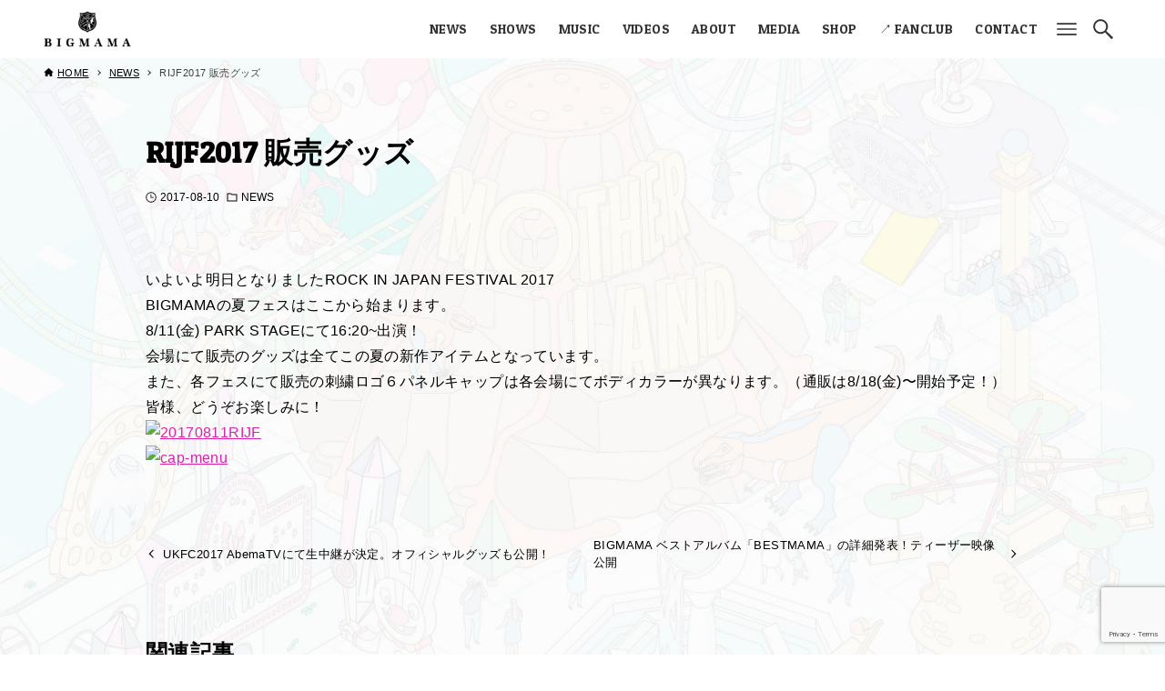

--- FILE ---
content_type: text/html; charset=UTF-8
request_url: http://bigmama-web.com/news/2415/
body_size: 14137
content:

<!DOCTYPE html>
<html lang="ja" data-loaded="false" data-scrolled="false" data-drawer="closed" data-drawer-move="fade" data-sidebar="off">
<head>
<meta charset="utf-8">
<meta name="format-detection" content="telephone=no">
<meta http-equiv="X-UA-Compatible" content="IE=edge">
<meta name="viewport" content="width=device-width, viewport-fit=cover">
		<link rel="preconnect" href="https://fonts.googleapis.com">
		<link rel="preconnect" href="https://fonts.gstatic.com" crossorigin>
		<link href="https://fonts.googleapis.com/css2?family=Patua+One&family=Roboto+Condensed:wght@300;700&family=Kaisei+Opti&family=Reggae+One&family=Yuji+Syuku&display=swap" rel="stylesheet">
<title>RIJF2017 販売グッズ &#8211; BIGMAMA</title>
<meta name='robots' content='max-image-preview:large' />
<link rel='dns-prefetch' href='//www.googletagmanager.com' />
<link rel='dns-prefetch' href='//pagead2.googlesyndication.com' />
<link rel="alternate" type="application/rss+xml" title="BIGMAMA &raquo; フィード" href="https://bigmama-web.com/feed/" />
<link rel="alternate" type="application/rss+xml" title="BIGMAMA &raquo; コメントフィード" href="https://bigmama-web.com/comments/feed/" />
<link rel="alternate" title="oEmbed (JSON)" type="application/json+oembed" href="https://bigmama-web.com/wp-json/oembed/1.0/embed?url=https%3A%2F%2Fbigmama-web.com%2Fnews%2F2415%2F" />
<link rel="alternate" title="oEmbed (XML)" type="text/xml+oembed" href="https://bigmama-web.com/wp-json/oembed/1.0/embed?url=https%3A%2F%2Fbigmama-web.com%2Fnews%2F2415%2F&#038;format=xml" />
<style id='wp-img-auto-sizes-contain-inline-css' type='text/css'>
img:is([sizes=auto i],[sizes^="auto," i]){contain-intrinsic-size:3000px 1500px}
/*# sourceURL=wp-img-auto-sizes-contain-inline-css */
</style>
<style id='wp-block-library-inline-css' type='text/css'>
:root{--wp-block-synced-color:#7a00df;--wp-block-synced-color--rgb:122,0,223;--wp-bound-block-color:var(--wp-block-synced-color);--wp-editor-canvas-background:#ddd;--wp-admin-theme-color:#007cba;--wp-admin-theme-color--rgb:0,124,186;--wp-admin-theme-color-darker-10:#006ba1;--wp-admin-theme-color-darker-10--rgb:0,107,160.5;--wp-admin-theme-color-darker-20:#005a87;--wp-admin-theme-color-darker-20--rgb:0,90,135;--wp-admin-border-width-focus:2px}@media (min-resolution:192dpi){:root{--wp-admin-border-width-focus:1.5px}}.wp-element-button{cursor:pointer}:root .has-very-light-gray-background-color{background-color:#eee}:root .has-very-dark-gray-background-color{background-color:#313131}:root .has-very-light-gray-color{color:#eee}:root .has-very-dark-gray-color{color:#313131}:root .has-vivid-green-cyan-to-vivid-cyan-blue-gradient-background{background:linear-gradient(135deg,#00d084,#0693e3)}:root .has-purple-crush-gradient-background{background:linear-gradient(135deg,#34e2e4,#4721fb 50%,#ab1dfe)}:root .has-hazy-dawn-gradient-background{background:linear-gradient(135deg,#faaca8,#dad0ec)}:root .has-subdued-olive-gradient-background{background:linear-gradient(135deg,#fafae1,#67a671)}:root .has-atomic-cream-gradient-background{background:linear-gradient(135deg,#fdd79a,#004a59)}:root .has-nightshade-gradient-background{background:linear-gradient(135deg,#330968,#31cdcf)}:root .has-midnight-gradient-background{background:linear-gradient(135deg,#020381,#2874fc)}:root{--wp--preset--font-size--normal:16px;--wp--preset--font-size--huge:42px}.has-regular-font-size{font-size:1em}.has-larger-font-size{font-size:2.625em}.has-normal-font-size{font-size:var(--wp--preset--font-size--normal)}.has-huge-font-size{font-size:var(--wp--preset--font-size--huge)}.has-text-align-center{text-align:center}.has-text-align-left{text-align:left}.has-text-align-right{text-align:right}.has-fit-text{white-space:nowrap!important}#end-resizable-editor-section{display:none}.aligncenter{clear:both}.items-justified-left{justify-content:flex-start}.items-justified-center{justify-content:center}.items-justified-right{justify-content:flex-end}.items-justified-space-between{justify-content:space-between}.screen-reader-text{border:0;clip-path:inset(50%);height:1px;margin:-1px;overflow:hidden;padding:0;position:absolute;width:1px;word-wrap:normal!important}.screen-reader-text:focus{background-color:#ddd;clip-path:none;color:#444;display:block;font-size:1em;height:auto;left:5px;line-height:normal;padding:15px 23px 14px;text-decoration:none;top:5px;width:auto;z-index:100000}html :where(.has-border-color){border-style:solid}html :where([style*=border-top-color]){border-top-style:solid}html :where([style*=border-right-color]){border-right-style:solid}html :where([style*=border-bottom-color]){border-bottom-style:solid}html :where([style*=border-left-color]){border-left-style:solid}html :where([style*=border-width]){border-style:solid}html :where([style*=border-top-width]){border-top-style:solid}html :where([style*=border-right-width]){border-right-style:solid}html :where([style*=border-bottom-width]){border-bottom-style:solid}html :where([style*=border-left-width]){border-left-style:solid}html :where(img[class*=wp-image-]){height:auto;max-width:100%}:where(figure){margin:0 0 1em}html :where(.is-position-sticky){--wp-admin--admin-bar--position-offset:var(--wp-admin--admin-bar--height,0px)}@media screen and (max-width:600px){html :where(.is-position-sticky){--wp-admin--admin-bar--position-offset:0px}}

/*# sourceURL=wp-block-library-inline-css */
</style><style id='global-styles-inline-css' type='text/css'>
:root{--wp--preset--aspect-ratio--square: 1;--wp--preset--aspect-ratio--4-3: 4/3;--wp--preset--aspect-ratio--3-4: 3/4;--wp--preset--aspect-ratio--3-2: 3/2;--wp--preset--aspect-ratio--2-3: 2/3;--wp--preset--aspect-ratio--16-9: 16/9;--wp--preset--aspect-ratio--9-16: 9/16;--wp--preset--color--black: #000000;--wp--preset--color--cyan-bluish-gray: #abb8c3;--wp--preset--color--white: #ffffff;--wp--preset--color--pale-pink: #f78da7;--wp--preset--color--vivid-red: #cf2e2e;--wp--preset--color--luminous-vivid-orange: #ff6900;--wp--preset--color--luminous-vivid-amber: #fcb900;--wp--preset--color--light-green-cyan: #7bdcb5;--wp--preset--color--vivid-green-cyan: #00d084;--wp--preset--color--pale-cyan-blue: #8ed1fc;--wp--preset--color--vivid-cyan-blue: #0693e3;--wp--preset--color--vivid-purple: #9b51e0;--wp--preset--gradient--vivid-cyan-blue-to-vivid-purple: linear-gradient(135deg,rgb(6,147,227) 0%,rgb(155,81,224) 100%);--wp--preset--gradient--light-green-cyan-to-vivid-green-cyan: linear-gradient(135deg,rgb(122,220,180) 0%,rgb(0,208,130) 100%);--wp--preset--gradient--luminous-vivid-amber-to-luminous-vivid-orange: linear-gradient(135deg,rgb(252,185,0) 0%,rgb(255,105,0) 100%);--wp--preset--gradient--luminous-vivid-orange-to-vivid-red: linear-gradient(135deg,rgb(255,105,0) 0%,rgb(207,46,46) 100%);--wp--preset--gradient--very-light-gray-to-cyan-bluish-gray: linear-gradient(135deg,rgb(238,238,238) 0%,rgb(169,184,195) 100%);--wp--preset--gradient--cool-to-warm-spectrum: linear-gradient(135deg,rgb(74,234,220) 0%,rgb(151,120,209) 20%,rgb(207,42,186) 40%,rgb(238,44,130) 60%,rgb(251,105,98) 80%,rgb(254,248,76) 100%);--wp--preset--gradient--blush-light-purple: linear-gradient(135deg,rgb(255,206,236) 0%,rgb(152,150,240) 100%);--wp--preset--gradient--blush-bordeaux: linear-gradient(135deg,rgb(254,205,165) 0%,rgb(254,45,45) 50%,rgb(107,0,62) 100%);--wp--preset--gradient--luminous-dusk: linear-gradient(135deg,rgb(255,203,112) 0%,rgb(199,81,192) 50%,rgb(65,88,208) 100%);--wp--preset--gradient--pale-ocean: linear-gradient(135deg,rgb(255,245,203) 0%,rgb(182,227,212) 50%,rgb(51,167,181) 100%);--wp--preset--gradient--electric-grass: linear-gradient(135deg,rgb(202,248,128) 0%,rgb(113,206,126) 100%);--wp--preset--gradient--midnight: linear-gradient(135deg,rgb(2,3,129) 0%,rgb(40,116,252) 100%);--wp--preset--font-size--small: .9rem;--wp--preset--font-size--medium: 20px;--wp--preset--font-size--large: 1.25rem;--wp--preset--font-size--x-large: 42px;--wp--preset--font-size--xsmall: .75rem;--wp--preset--font-size--normal: 1rem;--wp--preset--font-size--xlarge: 1.5rem;--wp--preset--font-size--huge: 2rem;--wp--preset--spacing--20: 0.44rem;--wp--preset--spacing--30: 0.67rem;--wp--preset--spacing--40: 1rem;--wp--preset--spacing--50: 1.5rem;--wp--preset--spacing--60: 2.25rem;--wp--preset--spacing--70: 3.38rem;--wp--preset--spacing--80: 5.06rem;--wp--preset--shadow--natural: 6px 6px 9px rgba(0, 0, 0, 0.2);--wp--preset--shadow--deep: 12px 12px 50px rgba(0, 0, 0, 0.4);--wp--preset--shadow--sharp: 6px 6px 0px rgba(0, 0, 0, 0.2);--wp--preset--shadow--outlined: 6px 6px 0px -3px rgb(255, 255, 255), 6px 6px rgb(0, 0, 0);--wp--preset--shadow--crisp: 6px 6px 0px rgb(0, 0, 0);}:where(.is-layout-flex){gap: 0.5em;}:where(.is-layout-grid){gap: 0.5em;}body .is-layout-flex{display: flex;}.is-layout-flex{flex-wrap: wrap;align-items: center;}.is-layout-flex > :is(*, div){margin: 0;}body .is-layout-grid{display: grid;}.is-layout-grid > :is(*, div){margin: 0;}:where(.wp-block-columns.is-layout-flex){gap: 2em;}:where(.wp-block-columns.is-layout-grid){gap: 2em;}:where(.wp-block-post-template.is-layout-flex){gap: 1.25em;}:where(.wp-block-post-template.is-layout-grid){gap: 1.25em;}.has-black-color{color: var(--wp--preset--color--black) !important;}.has-cyan-bluish-gray-color{color: var(--wp--preset--color--cyan-bluish-gray) !important;}.has-white-color{color: var(--wp--preset--color--white) !important;}.has-pale-pink-color{color: var(--wp--preset--color--pale-pink) !important;}.has-vivid-red-color{color: var(--wp--preset--color--vivid-red) !important;}.has-luminous-vivid-orange-color{color: var(--wp--preset--color--luminous-vivid-orange) !important;}.has-luminous-vivid-amber-color{color: var(--wp--preset--color--luminous-vivid-amber) !important;}.has-light-green-cyan-color{color: var(--wp--preset--color--light-green-cyan) !important;}.has-vivid-green-cyan-color{color: var(--wp--preset--color--vivid-green-cyan) !important;}.has-pale-cyan-blue-color{color: var(--wp--preset--color--pale-cyan-blue) !important;}.has-vivid-cyan-blue-color{color: var(--wp--preset--color--vivid-cyan-blue) !important;}.has-vivid-purple-color{color: var(--wp--preset--color--vivid-purple) !important;}.has-black-background-color{background-color: var(--wp--preset--color--black) !important;}.has-cyan-bluish-gray-background-color{background-color: var(--wp--preset--color--cyan-bluish-gray) !important;}.has-white-background-color{background-color: var(--wp--preset--color--white) !important;}.has-pale-pink-background-color{background-color: var(--wp--preset--color--pale-pink) !important;}.has-vivid-red-background-color{background-color: var(--wp--preset--color--vivid-red) !important;}.has-luminous-vivid-orange-background-color{background-color: var(--wp--preset--color--luminous-vivid-orange) !important;}.has-luminous-vivid-amber-background-color{background-color: var(--wp--preset--color--luminous-vivid-amber) !important;}.has-light-green-cyan-background-color{background-color: var(--wp--preset--color--light-green-cyan) !important;}.has-vivid-green-cyan-background-color{background-color: var(--wp--preset--color--vivid-green-cyan) !important;}.has-pale-cyan-blue-background-color{background-color: var(--wp--preset--color--pale-cyan-blue) !important;}.has-vivid-cyan-blue-background-color{background-color: var(--wp--preset--color--vivid-cyan-blue) !important;}.has-vivid-purple-background-color{background-color: var(--wp--preset--color--vivid-purple) !important;}.has-black-border-color{border-color: var(--wp--preset--color--black) !important;}.has-cyan-bluish-gray-border-color{border-color: var(--wp--preset--color--cyan-bluish-gray) !important;}.has-white-border-color{border-color: var(--wp--preset--color--white) !important;}.has-pale-pink-border-color{border-color: var(--wp--preset--color--pale-pink) !important;}.has-vivid-red-border-color{border-color: var(--wp--preset--color--vivid-red) !important;}.has-luminous-vivid-orange-border-color{border-color: var(--wp--preset--color--luminous-vivid-orange) !important;}.has-luminous-vivid-amber-border-color{border-color: var(--wp--preset--color--luminous-vivid-amber) !important;}.has-light-green-cyan-border-color{border-color: var(--wp--preset--color--light-green-cyan) !important;}.has-vivid-green-cyan-border-color{border-color: var(--wp--preset--color--vivid-green-cyan) !important;}.has-pale-cyan-blue-border-color{border-color: var(--wp--preset--color--pale-cyan-blue) !important;}.has-vivid-cyan-blue-border-color{border-color: var(--wp--preset--color--vivid-cyan-blue) !important;}.has-vivid-purple-border-color{border-color: var(--wp--preset--color--vivid-purple) !important;}.has-vivid-cyan-blue-to-vivid-purple-gradient-background{background: var(--wp--preset--gradient--vivid-cyan-blue-to-vivid-purple) !important;}.has-light-green-cyan-to-vivid-green-cyan-gradient-background{background: var(--wp--preset--gradient--light-green-cyan-to-vivid-green-cyan) !important;}.has-luminous-vivid-amber-to-luminous-vivid-orange-gradient-background{background: var(--wp--preset--gradient--luminous-vivid-amber-to-luminous-vivid-orange) !important;}.has-luminous-vivid-orange-to-vivid-red-gradient-background{background: var(--wp--preset--gradient--luminous-vivid-orange-to-vivid-red) !important;}.has-very-light-gray-to-cyan-bluish-gray-gradient-background{background: var(--wp--preset--gradient--very-light-gray-to-cyan-bluish-gray) !important;}.has-cool-to-warm-spectrum-gradient-background{background: var(--wp--preset--gradient--cool-to-warm-spectrum) !important;}.has-blush-light-purple-gradient-background{background: var(--wp--preset--gradient--blush-light-purple) !important;}.has-blush-bordeaux-gradient-background{background: var(--wp--preset--gradient--blush-bordeaux) !important;}.has-luminous-dusk-gradient-background{background: var(--wp--preset--gradient--luminous-dusk) !important;}.has-pale-ocean-gradient-background{background: var(--wp--preset--gradient--pale-ocean) !important;}.has-electric-grass-gradient-background{background: var(--wp--preset--gradient--electric-grass) !important;}.has-midnight-gradient-background{background: var(--wp--preset--gradient--midnight) !important;}.has-small-font-size{font-size: var(--wp--preset--font-size--small) !important;}.has-medium-font-size{font-size: var(--wp--preset--font-size--medium) !important;}.has-large-font-size{font-size: var(--wp--preset--font-size--large) !important;}.has-x-large-font-size{font-size: var(--wp--preset--font-size--x-large) !important;}
/*# sourceURL=global-styles-inline-css */
</style>

<link rel='stylesheet' id='arkhe-main-style-css' href='http://bigmama-web.com/wp/wp-content/themes/BIGMAMA202502/dist/css/main.css?ver=3.12.0' type='text/css' media='all' />
<style id='arkhe-main-style-inline-css' type='text/css'>
:root{--ark-width--container:1200px;--ark-width--article:1200px;--ark-width--article--slim:960px;--ark-alignwide_plus_width:200px;--ark-color--main:#ef9a1a;--ark-color--text:#000000;--ark-color--link:#d822ab;--ark-color--bg:#ffffff;--ark-thumb_ratio:56.25%;--ark-logo_size--sp:40px;--ark-logo_size--pc:48px;}@media (min-width: 1404px ) {.alignwide{left:-100px;width:calc(100% + 200px)}}@media (min-width: 1164px ) {.page-template-one-column-slim .alignwide,.post-template-one-column-slim .alignwide{left:-100px;width:calc(100% + 200px)}}.p-topArea.c-filterLayer::before{background-color:#ffffff;opacity:0.2}
/*# sourceURL=arkhe-main-style-inline-css */
</style>
<style id='wp-emoji-styles-inline-css' type='text/css'>

	img.wp-smiley, img.emoji {
		display: inline !important;
		border: none !important;
		box-shadow: none !important;
		height: 1em !important;
		width: 1em !important;
		margin: 0 0.07em !important;
		vertical-align: -0.1em !important;
		background: none !important;
		padding: 0 !important;
	}
/*# sourceURL=wp-emoji-styles-inline-css */
</style>
<style id='classic-theme-styles-inline-css' type='text/css'>
/*! This file is auto-generated */
.wp-block-button__link{color:#fff;background-color:#32373c;border-radius:9999px;box-shadow:none;text-decoration:none;padding:calc(.667em + 2px) calc(1.333em + 2px);font-size:1.125em}.wp-block-file__button{background:#32373c;color:#fff;text-decoration:none}
/*# sourceURL=/wp-includes/css/classic-themes.min.css */
</style>
<link rel='stylesheet' id='contact-form-7-css' href='http://bigmama-web.com/wp/wp-content/plugins/contact-form-7/includes/css/styles.css?ver=6.1.4' type='text/css' media='all' />
<!--n2css--><!--n2js-->
<!-- Site Kit によって追加された Google タグ（gtag.js）スニペット -->
<!-- Google アナリティクス スニペット (Site Kit が追加) -->
<script type="text/javascript" src="https://www.googletagmanager.com/gtag/js?id=G-CCP1XPV88D" id="google_gtagjs-js" async></script>
<script type="text/javascript" id="google_gtagjs-js-after">
/* <![CDATA[ */
window.dataLayer = window.dataLayer || [];function gtag(){dataLayer.push(arguments);}
gtag("set","linker",{"domains":["bigmama-web.com"]});
gtag("js", new Date());
gtag("set", "developer_id.dZTNiMT", true);
gtag("config", "G-CCP1XPV88D", {"googlesitekit_post_type":"post"});
//# sourceURL=google_gtagjs-js-after
/* ]]> */
</script>
<link rel="https://api.w.org/" href="https://bigmama-web.com/wp-json/" /><link rel="alternate" title="JSON" type="application/json" href="https://bigmama-web.com/wp-json/wp/v2/posts/2415" /><link rel="EditURI" type="application/rsd+xml" title="RSD" href="https://bigmama-web.com/wp/xmlrpc.php?rsd" />
<meta name="generator" content="WordPress 6.9" />
<link rel="canonical" href="https://bigmama-web.com/news/2415/" />
<link rel='shortlink' href='https://bigmama-web.com/?p=2415' />
<meta name="generator" content="Site Kit by Google 1.170.0" />
<!-- Site Kit が追加した Google AdSense メタタグ -->
<meta name="google-adsense-platform-account" content="ca-host-pub-2644536267352236">
<meta name="google-adsense-platform-domain" content="sitekit.withgoogle.com">
<!-- Site Kit が追加した End Google AdSense メタタグ -->

<!-- Google AdSense スニペット (Site Kit が追加) -->
<script type="text/javascript" async="async" src="https://pagead2.googlesyndication.com/pagead/js/adsbygoogle.js?client=ca-pub-3025781289850126&amp;host=ca-host-pub-2644536267352236" crossorigin="anonymous"></script>

<!-- (ここまで) Google AdSense スニペット (Site Kit が追加) -->
<link rel="icon" href="https://bigmama-web.com/wp/wp-content/uploads/2022/05/cropped-CPX4-32x32.jpg" sizes="32x32" />
<link rel="icon" href="https://bigmama-web.com/wp/wp-content/uploads/2022/05/cropped-CPX4-192x192.jpg" sizes="192x192" />
<link rel="apple-touch-icon" href="https://bigmama-web.com/wp/wp-content/uploads/2022/05/cropped-CPX4-180x180.jpg" />
<meta name="msapplication-TileImage" content="https://bigmama-web.com/wp/wp-content/uploads/2022/05/cropped-CPX4-270x270.jpg" />

<!-- BEGIN Analytics Insights v6.3.12 - https://wordpress.org/plugins/analytics-insights/ -->
<script async src="https://www.googletagmanager.com/gtag/js?id=G-CCP1XPV88D"></script>
<script>
  window.dataLayer = window.dataLayer || [];
  function gtag(){dataLayer.push(arguments);}
  gtag('js', new Date());
  gtag('config', 'G-CCP1XPV88D');
  if (window.performance) {
    var timeSincePageLoad = Math.round(performance.now());
    gtag('event', 'timing_complete', {
      'name': 'load',
      'value': timeSincePageLoad,
      'event_category': 'JS Dependencies'
    });
  }
</script>
<!-- END Analytics Insights -->
</head>
<body class="wp-singular post-template-default single single-post postid-2415 single-format-standard wp-custom-logo wp-theme-BIGMAMA202502">
<a class="skip-link screen-reader-text" href="#main_content">コンテンツへスキップ</a><!-- Start: #wrapper -->
<div id="wrapper" class="l-wrapper">
<header id="header" class="l-header" data-logo="left" data-btns="rl-rr" data-has-drawer="both" data-has-search="both" data-pcfix="1" data-spfix="0">
		<div class="l-header__body l-container">
		<div class="l-header__drawerBtn">
	<button class="c-iconBtn -menuBtn u-flex--c" data-onclick="toggleMenu" aria-label="メニューボタン">
		<div class="c-iconBtn__icon">
			<svg version="1.1" xmlns="http://www.w3.org/2000/svg" class="arkhe-svg-menu __open" width="16" height="16" viewBox="0 0 40 40" role="img" aria-hidden="true" focusable="false"><path d="M37.8 21.4h-35.6c-0.1 0-0.2-0.1-0.2-0.2v-2.4c0-0.1 0.1-0.2 0.2-0.2h35.6c0.1 0 0.2 0.1 0.2 0.2v2.4c0 0.1-0.1 0.2-0.2 0.2z"></path><path d="M37.8 11.7h-35.6c-0.1 0-0.2-0.1-0.2-0.2v-2.4c0-0.1 0.1-0.2 0.2-0.2h35.6c0.1 0 0.2 0.1 0.2 0.2v2.4c0 0.2-0.1 0.2-0.2 0.2z"></path><path d="M37.8 31.1h-35.6c-0.1 0-0.2-0.1-0.2-0.2v-2.4c0-0.1 0.1-0.2 0.2-0.2h35.6c0.1 0 0.2 0.1 0.2 0.2v2.4c0 0.1-0.1 0.2-0.2 0.2z"></path></svg>			<svg version="1.1" xmlns="http://www.w3.org/2000/svg" class="arkhe-svg-close __close" width="16" height="16" viewBox="0 0 40 40" role="img" aria-hidden="true" focusable="false"><path d="M33 35l-28-28c-0.1-0.1-0.1-0.2 0-0.3l1.7-1.7c0.1-0.1 0.2-0.1 0.3 0l28 28c0.1 0.1 0.1 0.2 0 0.3l-1.7 1.7c-0.1 0.1-0.2 0.1-0.3 0z"></path><path d="M35 7l-28 28c-0.1 0.1-0.2 0.1-0.3 0l-1.7-1.7c-0.1-0.1-0.1-0.2 0-0.3l28-28c0.1-0.1 0.2-0.1 0.3 0l1.7 1.7c0.1 0.1 0.1 0.2 0 0.3z"></path></svg>		</div>
			</button>
</div>
		<div class="l-header__left">
					</div>
		<div class="l-header__center">
			<div class="l-header__logo has-image"><a href="https://bigmama-web.com/" class="c-headLogo" rel="home"><img width="1200" height="600"  src="https://bigmama-web.com/wp/wp-content/uploads/2022/10/cropped-ae46b1f460ee46f789c27b264a6cb421.png" alt="BIGMAMA" class="c-headLogo__img" srcset="https://bigmama-web.com/wp/wp-content/uploads/2022/10/cropped-ae46b1f460ee46f789c27b264a6cb421.png 1200w, https://bigmama-web.com/wp/wp-content/uploads/2022/10/cropped-ae46b1f460ee46f789c27b264a6cb421-300x150.png 300w, https://bigmama-web.com/wp/wp-content/uploads/2022/10/cropped-ae46b1f460ee46f789c27b264a6cb421-1024x512.png 1024w, https://bigmama-web.com/wp/wp-content/uploads/2022/10/cropped-ae46b1f460ee46f789c27b264a6cb421-768x384.png 768w" sizes="(max-width: 999px) 50vw, 800px" decoding="async" loading="eager" ></a></div>		</div>
		<div class="l-header__right">
			<nav id="gnav" class="c-gnavWrap">
	<ul class="c-gnav u-flex--aic">
		<li id="menu-item-6728" class="menu-item menu-item-type-taxonomy menu-item-object-category current-post-ancestor current-menu-parent current-post-parent menu-item-6728"><a href="https://bigmama-web.com/category/news/"><span class="__mainText">NEWS</span></a></li>
<li id="menu-item-10121" class="menu-item menu-item-type-custom menu-item-object-custom menu-item-10121"><a href="https://bigmama-web.com/shows/"><span class="__mainText">SHOWS</span></a></li>
<li id="menu-item-6730" class="menu-item menu-item-type-taxonomy menu-item-object-category menu-item-6730"><a href="https://bigmama-web.com/category/music/"><span class="__mainText">MUSIC</span></a></li>
<li id="menu-item-6731" class="menu-item menu-item-type-post_type menu-item-object-page menu-item-6731"><a href="https://bigmama-web.com/video/"><span class="__mainText">VIDEOS</span></a></li>
<li id="menu-item-6732" class="menu-item menu-item-type-post_type menu-item-object-page menu-item-6732"><a href="https://bigmama-web.com/about/"><span class="__mainText">ABOUT</span></a></li>
<li id="menu-item-6735" class="menu-item menu-item-type-taxonomy menu-item-object-category menu-item-6735"><a href="https://bigmama-web.com/category/media/"><span class="__mainText">MEDIA</span></a></li>
<li id="menu-item-8820" class="menu-item menu-item-type-custom menu-item-object-custom menu-item-8820"><a href="https://shop.bigmama-web.com/"><span class="__mainText">SHOP</span></a></li>
<li id="menu-item-6736" class="menu-item menu-item-type-custom menu-item-object-custom menu-item-6736"><a target="_blank" href="https://fc.bigmama-web.com/"><span class="__mainText">↗︎ FANCLUB</span></a></li>
<li id="menu-item-8171" class="menu-item menu-item-type-post_type menu-item-object-page menu-item-8171"><a href="https://bigmama-web.com/contact/"><span class="__mainText">CONTACT</span></a></li>
	</ul>
</nav>
		</div>
		<div class="l-header__searchBtn">
	<button class="c-iconBtn u-flex--c" data-onclick="toggleSearch" aria-label="検索ボタン">
		<span class="c-iconBtn__icon"><svg version="1.1" xmlns="http://www.w3.org/2000/svg" class="arkhe-svg-search" width="16" height="16" viewBox="0 0 40 40" role="img" aria-hidden="true" focusable="false"><path d="M37.8 34.8l-11.9-11.2c1.8-2.3 2.9-5.1 2.9-8.2 0-7.4-6-13.4-13.4-13.4s-13.4 6-13.4 13.4 6 13.4 13.4 13.4c3.1 0 5.9-1.1 8.2-2.8l11.2 11.9c0.2 0.2 1.3 0.2 1.5 0l1.5-1.5c0.3-0.3 0.3-1.4 0-1.6zM15.4 25.5c-5.6 0-10.2-4.5-10.2-10.1s4.6-10.2 10.2-10.2 10.2 4.6 10.2 10.2-4.6 10.1-10.2 10.1z"></path></svg></span>
			</button>
</div>
		<div id="drawer_menu" class="p-drawer">
	<div class="p-drawer__inner">
		<div class="p-drawer__body">
						<div class="p-drawer__nav">
			<ul class="c-drawerNav"><li class="menu-item menu-item-type-taxonomy menu-item-object-category current-post-ancestor current-menu-parent current-post-parent menu-item-6728"><a href="https://bigmama-web.com/category/news/"><span class="__mainText">NEWS</span></a></li>
<li class="menu-item menu-item-type-custom menu-item-object-custom menu-item-10121"><a href="https://bigmama-web.com/shows/"><span class="__mainText">SHOWS</span></a></li>
<li class="menu-item menu-item-type-taxonomy menu-item-object-category menu-item-6730"><a href="https://bigmama-web.com/category/music/"><span class="__mainText">MUSIC</span></a></li>
<li class="menu-item menu-item-type-post_type menu-item-object-page menu-item-6731"><a href="https://bigmama-web.com/video/"><span class="__mainText">VIDEOS</span></a></li>
<li class="menu-item menu-item-type-post_type menu-item-object-page menu-item-6732"><a href="https://bigmama-web.com/about/"><span class="__mainText">ABOUT</span></a></li>
<li class="menu-item menu-item-type-taxonomy menu-item-object-category menu-item-6735"><a href="https://bigmama-web.com/category/media/"><span class="__mainText">MEDIA</span></a></li>
<li class="menu-item menu-item-type-custom menu-item-object-custom menu-item-8820"><a href="https://shop.bigmama-web.com/"><span class="__mainText">SHOP</span></a></li>
<li class="menu-item menu-item-type-custom menu-item-object-custom menu-item-6736"><a target="_blank" href="https://fc.bigmama-web.com/"><span class="__mainText">↗︎ FANCLUB</span></a></li>
<li class="menu-item menu-item-type-post_type menu-item-object-page menu-item-8171"><a href="https://bigmama-web.com/contact/"><span class="__mainText">CONTACT</span></a></li>
</ul>			</div>
			<ul class="footer-sns-menu l-footer__nav u-flex--c">
	<li class="hover_1 img_wrap"><a href="http://bigmama-web.com/tw" target="new"><img class="snsicon" src="http://bigmama-web.com/wp/wp-content/themes/BIGMAMA202502/assets/img/social-x.png" width="20" height="20" alt="twitter" /></a></li>
	<li class="hover_1 img_wrap"><a href="http://bigmama-web.com/in" target="new"><img class="snsicon" src="http://bigmama-web.com/wp/wp-content/themes/BIGMAMA202502/assets/img/social-instagram.png" width="20" height="20" alt="instagram" /></a></li>
	<li class="hover_1 img_wrap"><a href="http://bigmama-web.com/th" target="new"><img class="snsicon" src="http://bigmama-web.com/wp/wp-content/themes/BIGMAMA202502/assets/img/social-threads.png" width="20" height="20" alt="Threads" /></a></li>
	<li class="hover_1 img_wrap"><a href="http://bigmama-web.com/fb" target="new"><img class="snsicon" src="http://bigmama-web.com/wp/wp-content/themes/BIGMAMA202502/assets/img/social-facebook.png" width="20" height="20" alt="facebook" /></a></li>
	<li class="hover_1 img_wrap"><a href="http://bigmama-web.com/line" target="new"><img class="snsicon" src="http://bigmama-web.com/wp/wp-content/themes/BIGMAMA202502/assets/img/social-line.png" width="20" height="20" alt="line" /></a></li>
	<li class="hover_1 img_wrap"><a href="http://bigmama-web.com/yt" target="new"><img class="snsicon" src="http://bigmama-web.com/wp/wp-content/themes/BIGMAMA202502/assets/img/social-youtube.png" width="20" height="20" alt="youtube" /></a></li>
	<li class="hover_1 img_wrap"><a href="http://bigmama-web.com/pin" target="new"><img class="snsicon" src="http://bigmama-web.com/wp/wp-content/themes/BIGMAMA202502/assets/img/social-pinterst.png" width="20" height="20" alt="pinterst"  /></a></li>
	<li class="hover_1 img_wrap"><a href="http://bigmama-web.com/tik" target="new"><img class="snsicon" src="http://bigmama-web.com/wp/wp-content/themes/BIGMAMA202502/assets/img/social-tiktok.png" width="20" height="20" alt="TikTok" /></a></li>
	<li class="hover_1 img_wrap"><a href="https://bigmama-web.com/weibo"><img class="snsicon" src="http://bigmama-web.com/wp/wp-content/themes/BIGMAMA202502/assets/img/social-weibo.png" width="20" height="20" alt="weibo" /></a></li>
	<li class="hover_1 img_wrap"><a href="https://bigmama-web.com/red"><img class="snsicon" src="http://bigmama-web.com/wp/wp-content/themes/BIGMAMA202502/assets/img/social-red.png" width="20" height="20" alt="red" /></a></li>
	<li class="hover_1 img_wrap"><a href="https://bigmama-web.com/bili"><img class="snsicon" src="http://bigmama-web.com/wp/wp-content/themes/BIGMAMA202502/assets/img/social-bilibili.png" width="20" height="20" alt="bilibili" /></a></li>
	<li class="hover_1 img_wrap"><a href="http://bigmama-web.com/tril" target="new"><img class="snsicon" src="http://bigmama-web.com/wp/wp-content/themes/BIGMAMA202502/assets/img/social-triller.png" width="20" height="20" alt="Triller" /></a></li>
	<li class="hover_1 img_wrap"><a href="https://bigmama-web.com/news/10547/"><img class="snsicon" src="http://bigmama-web.com/wp/wp-content/themes/BIGMAMA202502/assets/img/social-banshaku.png" width="20" height="20" alt="banshaku" /></a></li>
</ul>
						<button type="button" class="p-drawer__close c-modalClose u-flex--aic" data-onclick="toggleMenu">
				<svg version="1.1" xmlns="http://www.w3.org/2000/svg" class="arkhe-svg-close" width="16" height="16" viewBox="0 0 40 40" role="img" aria-hidden="true" focusable="false"><path d="M33 35l-28-28c-0.1-0.1-0.1-0.2 0-0.3l1.7-1.7c0.1-0.1 0.2-0.1 0.3 0l28 28c0.1 0.1 0.1 0.2 0 0.3l-1.7 1.7c-0.1 0.1-0.2 0.1-0.3 0z"></path><path d="M35 7l-28 28c-0.1 0.1-0.2 0.1-0.3 0l-1.7-1.7c-0.1-0.1-0.1-0.2 0-0.3l28-28c0.1-0.1 0.2-0.1 0.3 0l1.7 1.7c0.1 0.1 0.1 0.2 0 0.3z"></path></svg>閉じる			</button>
		</div>
	</div>
</div>
	</div>
</header>
	<div id="content" class="l-content">
		<div id="breadcrumb" class="p-breadcrumb">
	<ol class="p-breadcrumb__list l-container">
		<li class="p-breadcrumb__item">
			<a href="https://bigmama-web.com/" class="p-breadcrumb__text">
				<svg version="1.1" xmlns="http://www.w3.org/2000/svg" class="arkhe-svg-home" width="16" height="16" viewBox="0 0 40 40" role="img" aria-hidden="true" focusable="false"><path d="M16.2,36.3v-7.8h7.8v7.8h9.8V20.7H37c0.9,0,1.3-1.1,0.5-1.7L21.3,4.2c-0.7-0.7-1.9-0.7-2.6,0L2.3,18.9 c-0.7,0.5-0.3,1.7,0.5,1.7h3.3v15.7C6.2,36.3,16.2,36.3,16.2,36.3z" /></svg>				<span>HOME</span>
			</a>
		</li>
		<li class="p-breadcrumb__item"><a href="https://bigmama-web.com/category/news/" class="p-breadcrumb__text"><span>NEWS</span></a></li><li class="p-breadcrumb__item"><span class="p-breadcrumb__text u-color-thin">RIJF2017 販売グッズ</span></li>	</ol>
</div>
		<div class="l-content__body l-container">
	<main id="main_content" class="l-main l-article">
		<article class="l-main__body p-entry post-2415 post type-post status-publish format-standard hentry category-news" data-postid="2415">
			<header class="p-entry__head">
	<div class="p-entry__title c-pageTitle">
	<h1 class="c-pageTitle__main">RIJF2017 販売グッズ</h1>
</div>
<div class="c-postMetas u-flex--aicw">
	<div class="c-postTimes u-flex--aicw">
		<time class="c-postTimes__item u-flex--aic -posted" datetime="2017-08-10"><svg version="1.1" xmlns="http://www.w3.org/2000/svg" class="arkhe-svg-posted c-postMetas__icon" width="16" height="16" viewBox="0 0 40 40" role="img" aria-hidden="true" focusable="false"><path d="M21,18.5v-9C21,9.2,20.8,9,20.5,9h-2C18.2,9,18,9.2,18,9.5v12c0,0.3,0.2,0.5,0.5,0.5h10c0.3,0,0.5-0.2,0.5-0.5v-2 c0-0.3-0.2-0.5-0.5-0.5h-7C21.2,19,21,18.8,21,18.5z"/><path d="M20,39C9.5,39,1,30.5,1,20S9.5,1,20,1s19,8.5,19,19S30.5,39,20,39z M20,3.8C11.1,3.8,3.8,11.1,3.8,20S11.1,36.2,20,36.2 S36.2,28.9,36.2,20S28.9,3.8,20,3.8z"/></svg>2017-08-10</time>	</div>
	<div class="c-postTerms u-flex--aicw">
			<div class="c-postTerms__item -category u-flex--aicw">
			<svg version="1.1" xmlns="http://www.w3.org/2000/svg" class="arkhe-svg-folder c-postMetas__icon" width="16" height="16" viewBox="0 0 40 40" role="img" aria-hidden="true" focusable="false"><path d="M15.2,8l3.6,3.6H35V32H5V8H15.2 M16.4,5H2v30h36V8.6H20L16.4,5L16.4,5z"/></svg>							<a class="c-postTerms__link" href="https://bigmama-web.com/category/news/" data-cat-id="3">
					NEWS				</a>
					</div>
		</div>
</div>
</header>
<div class="c-postContent p-entry__content"><p>いよいよ明日となりましたROCK IN JAPAN FESTIVAL 2017<br />
BIGMAMAの夏フェスはここから始まります。<br />
8/11(金) PARK STAGEにて16:20~出演！<br />
会場にて販売のグッズは全てこの夏の新作アイテムとなっています。<br />
また、各フェスにて販売の刺繍ロゴ６パネルキャップは各会場にてボディカラーが異なります。（通販は8/18(金)〜開始予定！）<br />
皆様、どうぞお楽しみに！<br />
<a href="https://bigmama-web.com/wp/wp-content/uploads/20170811RIJF.jpg"><img loading="lazy" decoding="async" src="https://bigmama-web.com/wp/wp-content/uploads/20170811RIJF-300x212.jpg" alt="20170811RIJF" width="300" height="212" class="alignnone size-medium wp-image-2416" /></a><br />
<a href="https://bigmama-web.com/wp/wp-content/uploads/cap-menu.jpg"><img loading="lazy" decoding="async" src="https://bigmama-web.com/wp/wp-content/uploads/cap-menu-300x160.jpg" alt="cap-menu" width="300" height="160" class="alignnone size-medium wp-image-2417" /></a></p>
</div><footer class="p-entry__foot">
	<ul class="c-pnNav">
	<li class="c-pnNav__item -prev">
		<a href="https://bigmama-web.com/news/2411/" rel="http://prev" class="c-pnNav__link u-flex--aic"><svg version="1.1" xmlns="http://www.w3.org/2000/svg" class="arkhe-svg-chevron-left c-pnNav__svg" width="16" height="16" viewBox="0 0 40 40" role="img" aria-hidden="true" focusable="false"><path d="M27,32l-2.1,2.1L11.1,20.3c-0.2-0.2-0.2-0.5,0-0.7L24.9,5.9L27,8L16,20L27,32z"/></svg><span class="c-pnNav__title">UKFC2017 AbemaTVにて生中継が決定。オフィシャルグッズも公開！</span></a>	</li>
	<li class="c-pnNav__item -next">
		<a href="https://bigmama-web.com/news/2419/" rel="http://next" class="c-pnNav__link u-flex--aic"><svg version="1.1" xmlns="http://www.w3.org/2000/svg" class="arkhe-svg-chevron-right c-pnNav__svg" width="16" height="16" viewBox="0 0 40 40" role="img" aria-hidden="true" focusable="false"><path d="M13,8l2.1-2.1l13.8,13.8c0.2,0.2,0.2,0.5,0,0.7L15.1,34.1L13,32l11-12L13,8z"/></svg><span class="c-pnNav__title">BIGMAMA ベストアルバム「BESTMAMA」の詳細発表！ティーザー映像公開</span></a>	</li>
</ul>
<section class="p-entry__related c-bottomSection">
	<h2 class="c-bottomSection__title">
		関連記事	</h2>
			<ul class="p-postList -type-card -related">
			<li class="p-postList__item">
	<a href="https://bigmama-web.com/news/2101/" class="p-postList__link">
		<div class="p-postList__thumb c-postThumb" data-has-thumb="0">
	<figure class="c-postThumb__figure">
		<img width="300" height="200"  src="https://bigmama-web.com/wp/wp-content/uploads/2022/10/BIGMAMA_logo2022-300x200.png" alt="" class="c-postThumb__img" srcset="https://bigmama-web.com/wp/wp-content/uploads/2022/10/BIGMAMA_logo2022-300x200.png 300w, https://bigmama-web.com/wp/wp-content/uploads/2022/10/BIGMAMA_logo2022-1024x683.png 1024w, https://bigmama-web.com/wp/wp-content/uploads/2022/10/BIGMAMA_logo2022-768x512.png 768w, https://bigmama-web.com/wp/wp-content/uploads/2022/10/BIGMAMA_logo2022-1536x1024.png 1536w, https://bigmama-web.com/wp/wp-content/uploads/2022/10/BIGMAMA_logo2022.png 1701w" sizes="(min-width: 600px) 400px, 50vw" loading="lazy" >	</figure>
</div>
		<div class="p-postList__body">
			<div class="p-postList__title">百万石音楽祭2017 ～ミリオンロックフェスティバル～出演決定！</div>
				<div class="p-postList__meta c-postMetas u-flex--aicw">
	<div class="p-postList__times c-postTimes u-color-thin u-flex--aic">
	<time class="c-postTimes__item u-flex--aic -posted" datetime="2017-03-17"><svg version="1.1" xmlns="http://www.w3.org/2000/svg" class="arkhe-svg-posted c-postMetas__icon" width="16" height="16" viewBox="0 0 40 40" role="img" aria-hidden="true" focusable="false"><path d="M21,18.5v-9C21,9.2,20.8,9,20.5,9h-2C18.2,9,18,9.2,18,9.5v12c0,0.3,0.2,0.5,0.5,0.5h10c0.3,0,0.5-0.2,0.5-0.5v-2 c0-0.3-0.2-0.5-0.5-0.5h-7C21.2,19,21,18.8,21,18.5z"/><path d="M20,39C9.5,39,1,30.5,1,20S9.5,1,20,1s19,8.5,19,19S30.5,39,20,39z M20,3.8C11.1,3.8,3.8,11.1,3.8,20S11.1,36.2,20,36.2 S36.2,28.9,36.2,20S28.9,3.8,20,3.8z"/></svg>2017-03-17</time></div>
</div>
		</div>
	</a>
</li>
<li class="p-postList__item">
	<a href="https://bigmama-web.com/news/3690/" class="p-postList__link">
		<div class="p-postList__thumb c-postThumb" data-has-thumb="0">
	<figure class="c-postThumb__figure">
		<img width="300" height="200"  src="https://bigmama-web.com/wp/wp-content/uploads/2022/10/BIGMAMA_logo2022-300x200.png" alt="" class="c-postThumb__img" srcset="https://bigmama-web.com/wp/wp-content/uploads/2022/10/BIGMAMA_logo2022-300x200.png 300w, https://bigmama-web.com/wp/wp-content/uploads/2022/10/BIGMAMA_logo2022-1024x683.png 1024w, https://bigmama-web.com/wp/wp-content/uploads/2022/10/BIGMAMA_logo2022-768x512.png 768w, https://bigmama-web.com/wp/wp-content/uploads/2022/10/BIGMAMA_logo2022-1536x1024.png 1536w, https://bigmama-web.com/wp/wp-content/uploads/2022/10/BIGMAMA_logo2022.png 1701w" sizes="(min-width: 600px) 400px, 50vw" loading="lazy" >	</figure>
</div>
		<div class="p-postList__body">
			<div class="p-postList__title">長岡米百俵フェス 出演日発表</div>
				<div class="p-postList__meta c-postMetas u-flex--aicw">
	<div class="p-postList__times c-postTimes u-color-thin u-flex--aic">
	<time class="c-postTimes__item u-flex--aic -posted" datetime="2019-07-10"><svg version="1.1" xmlns="http://www.w3.org/2000/svg" class="arkhe-svg-posted c-postMetas__icon" width="16" height="16" viewBox="0 0 40 40" role="img" aria-hidden="true" focusable="false"><path d="M21,18.5v-9C21,9.2,20.8,9,20.5,9h-2C18.2,9,18,9.2,18,9.5v12c0,0.3,0.2,0.5,0.5,0.5h10c0.3,0,0.5-0.2,0.5-0.5v-2 c0-0.3-0.2-0.5-0.5-0.5h-7C21.2,19,21,18.8,21,18.5z"/><path d="M20,39C9.5,39,1,30.5,1,20S9.5,1,20,1s19,8.5,19,19S30.5,39,20,39z M20,3.8C11.1,3.8,3.8,11.1,3.8,20S11.1,36.2,20,36.2 S36.2,28.9,36.2,20S28.9,3.8,20,3.8z"/></svg>2019-07-10</time></div>
</div>
		</div>
	</a>
</li>
<li class="p-postList__item">
	<a href="https://bigmama-web.com/news/2708/" class="p-postList__link">
		<div class="p-postList__thumb c-postThumb" data-has-thumb="0">
	<figure class="c-postThumb__figure">
		<img width="300" height="200"  src="https://bigmama-web.com/wp/wp-content/uploads/2022/10/BIGMAMA_logo2022-300x200.png" alt="" class="c-postThumb__img" srcset="https://bigmama-web.com/wp/wp-content/uploads/2022/10/BIGMAMA_logo2022-300x200.png 300w, https://bigmama-web.com/wp/wp-content/uploads/2022/10/BIGMAMA_logo2022-1024x683.png 1024w, https://bigmama-web.com/wp/wp-content/uploads/2022/10/BIGMAMA_logo2022-768x512.png 768w, https://bigmama-web.com/wp/wp-content/uploads/2022/10/BIGMAMA_logo2022-1536x1024.png 1536w, https://bigmama-web.com/wp/wp-content/uploads/2022/10/BIGMAMA_logo2022.png 1701w" sizes="(min-width: 600px) 400px, 50vw" loading="lazy" >	</figure>
</div>
		<div class="p-postList__body">
			<div class="p-postList__title">FM 802「ROCK KIDS 802 -OCHIKEN Goes ON!!-」にて「POPCORN STAR」初オンエア！</div>
				<div class="p-postList__meta c-postMetas u-flex--aicw">
	<div class="p-postList__times c-postTimes u-color-thin u-flex--aic">
	<time class="c-postTimes__item u-flex--aic -posted" datetime="2018-01-19"><svg version="1.1" xmlns="http://www.w3.org/2000/svg" class="arkhe-svg-posted c-postMetas__icon" width="16" height="16" viewBox="0 0 40 40" role="img" aria-hidden="true" focusable="false"><path d="M21,18.5v-9C21,9.2,20.8,9,20.5,9h-2C18.2,9,18,9.2,18,9.5v12c0,0.3,0.2,0.5,0.5,0.5h10c0.3,0,0.5-0.2,0.5-0.5v-2 c0-0.3-0.2-0.5-0.5-0.5h-7C21.2,19,21,18.8,21,18.5z"/><path d="M20,39C9.5,39,1,30.5,1,20S9.5,1,20,1s19,8.5,19,19S30.5,39,20,39z M20,3.8C11.1,3.8,3.8,11.1,3.8,20S11.1,36.2,20,36.2 S36.2,28.9,36.2,20S28.9,3.8,20,3.8z"/></svg>2018-01-19</time></div>
</div>
		</div>
	</a>
</li>
<li class="p-postList__item">
	<a href="https://bigmama-web.com/news/2665/" class="p-postList__link">
		<div class="p-postList__thumb c-postThumb" data-has-thumb="0">
	<figure class="c-postThumb__figure">
		<img width="300" height="200"  src="https://bigmama-web.com/wp/wp-content/uploads/2022/10/BIGMAMA_logo2022-300x200.png" alt="" class="c-postThumb__img" srcset="https://bigmama-web.com/wp/wp-content/uploads/2022/10/BIGMAMA_logo2022-300x200.png 300w, https://bigmama-web.com/wp/wp-content/uploads/2022/10/BIGMAMA_logo2022-1024x683.png 1024w, https://bigmama-web.com/wp/wp-content/uploads/2022/10/BIGMAMA_logo2022-768x512.png 768w, https://bigmama-web.com/wp/wp-content/uploads/2022/10/BIGMAMA_logo2022-1536x1024.png 1536w, https://bigmama-web.com/wp/wp-content/uploads/2022/10/BIGMAMA_logo2022.png 1701w" sizes="(min-width: 600px) 400px, 50vw" loading="lazy" >	</figure>
</div>
		<div class="p-postList__body">
			<div class="p-postList__title">SHOW BY ROCK!! 楽曲「荒狂曲“シンセカイ”」の配信がスタート</div>
				<div class="p-postList__meta c-postMetas u-flex--aicw">
	<div class="p-postList__times c-postTimes u-color-thin u-flex--aic">
	<time class="c-postTimes__item u-flex--aic -posted" datetime="2017-12-12"><svg version="1.1" xmlns="http://www.w3.org/2000/svg" class="arkhe-svg-posted c-postMetas__icon" width="16" height="16" viewBox="0 0 40 40" role="img" aria-hidden="true" focusable="false"><path d="M21,18.5v-9C21,9.2,20.8,9,20.5,9h-2C18.2,9,18,9.2,18,9.5v12c0,0.3,0.2,0.5,0.5,0.5h10c0.3,0,0.5-0.2,0.5-0.5v-2 c0-0.3-0.2-0.5-0.5-0.5h-7C21.2,19,21,18.8,21,18.5z"/><path d="M20,39C9.5,39,1,30.5,1,20S9.5,1,20,1s19,8.5,19,19S30.5,39,20,39z M20,3.8C11.1,3.8,3.8,11.1,3.8,20S11.1,36.2,20,36.2 S36.2,28.9,36.2,20S28.9,3.8,20,3.8z"/></svg>2017-12-12</time></div>
</div>
		</div>
	</a>
</li>
<li class="p-postList__item">
	<a href="https://bigmama-web.com/news/3776/" class="p-postList__link">
		<div class="p-postList__thumb c-postThumb" data-has-thumb="0">
	<figure class="c-postThumb__figure">
		<img width="300" height="200"  src="https://bigmama-web.com/wp/wp-content/uploads/2022/10/BIGMAMA_logo2022-300x200.png" alt="" class="c-postThumb__img" srcset="https://bigmama-web.com/wp/wp-content/uploads/2022/10/BIGMAMA_logo2022-300x200.png 300w, https://bigmama-web.com/wp/wp-content/uploads/2022/10/BIGMAMA_logo2022-1024x683.png 1024w, https://bigmama-web.com/wp/wp-content/uploads/2022/10/BIGMAMA_logo2022-768x512.png 768w, https://bigmama-web.com/wp/wp-content/uploads/2022/10/BIGMAMA_logo2022-1536x1024.png 1536w, https://bigmama-web.com/wp/wp-content/uploads/2022/10/BIGMAMA_logo2022.png 1701w" sizes="(min-width: 600px) 400px, 50vw" loading="lazy" >	</figure>
</div>
		<div class="p-postList__body">
			<div class="p-postList__title">東出真緒が菅原卓郎SESSIONに参加決定！</div>
				<div class="p-postList__meta c-postMetas u-flex--aicw">
	<div class="p-postList__times c-postTimes u-color-thin u-flex--aic">
	<time class="c-postTimes__item u-flex--aic -posted" datetime="2019-08-19"><svg version="1.1" xmlns="http://www.w3.org/2000/svg" class="arkhe-svg-posted c-postMetas__icon" width="16" height="16" viewBox="0 0 40 40" role="img" aria-hidden="true" focusable="false"><path d="M21,18.5v-9C21,9.2,20.8,9,20.5,9h-2C18.2,9,18,9.2,18,9.5v12c0,0.3,0.2,0.5,0.5,0.5h10c0.3,0,0.5-0.2,0.5-0.5v-2 c0-0.3-0.2-0.5-0.5-0.5h-7C21.2,19,21,18.8,21,18.5z"/><path d="M20,39C9.5,39,1,30.5,1,20S9.5,1,20,1s19,8.5,19,19S30.5,39,20,39z M20,3.8C11.1,3.8,3.8,11.1,3.8,20S11.1,36.2,20,36.2 S36.2,28.9,36.2,20S28.9,3.8,20,3.8z"/></svg>2019-08-19</time></div>
</div>
		</div>
	</a>
</li>
<li class="p-postList__item">
	<a href="https://bigmama-web.com/news/9856/" class="p-postList__link">
		<div class="p-postList__thumb c-postThumb" data-has-thumb="1">
	<figure class="c-postThumb__figure">
		<img width="300" height="188"  src="https://bigmama-web.com/wp/wp-content/uploads/2022/10/713e954951291c3ec9a8e244b3d67c48-300x188.jpg" alt="" class="c-postThumb__img" srcset="https://bigmama-web.com/wp/wp-content/uploads/2022/10/713e954951291c3ec9a8e244b3d67c48-300x188.jpg 300w, https://bigmama-web.com/wp/wp-content/uploads/2022/10/713e954951291c3ec9a8e244b3d67c48-768x480.jpg 768w, https://bigmama-web.com/wp/wp-content/uploads/2022/10/713e954951291c3ec9a8e244b3d67c48.jpg 960w" sizes="(min-width: 600px) 400px, 50vw" loading="lazy" >	</figure>
</div>
		<div class="p-postList__body">
			<div class="p-postList__title">ZIP-FM「×music」生出演</div>
				<div class="p-postList__meta c-postMetas u-flex--aicw">
	<div class="p-postList__times c-postTimes u-color-thin u-flex--aic">
	<time class="c-postTimes__item u-flex--aic -posted" datetime="2023-09-30"><svg version="1.1" xmlns="http://www.w3.org/2000/svg" class="arkhe-svg-posted c-postMetas__icon" width="16" height="16" viewBox="0 0 40 40" role="img" aria-hidden="true" focusable="false"><path d="M21,18.5v-9C21,9.2,20.8,9,20.5,9h-2C18.2,9,18,9.2,18,9.5v12c0,0.3,0.2,0.5,0.5,0.5h10c0.3,0,0.5-0.2,0.5-0.5v-2 c0-0.3-0.2-0.5-0.5-0.5h-7C21.2,19,21,18.8,21,18.5z"/><path d="M20,39C9.5,39,1,30.5,1,20S9.5,1,20,1s19,8.5,19,19S30.5,39,20,39z M20,3.8C11.1,3.8,3.8,11.1,3.8,20S11.1,36.2,20,36.2 S36.2,28.9,36.2,20S28.9,3.8,20,3.8z"/></svg>2023-09-30</time></div>
</div>
		</div>
	</a>
</li>
		</ul>
		</section>
</footer>
		</article>
	</main>


	</div><!-- End: l-content__body -->
	</div><!-- End: l-content -->

<div id="footermobile">
<div id="footermobile-inner">
		<a href="https://fc.bigmama-web.com/" target="new">
			<img src="http://bigmama-web.com/wp/wp-content/themes/BIGMAMA202502/assets/img/fc_logo.png" width="300px" alt="BIGMAMA mobile" />
	</a>
</div>
</div>





<footer id="footer" class="l-footer">
	<div class="l-footer__inner">
						<div class="l-footer__foot">
			<div class="l-container">
				<ul class="l-footer__nav u-flex--c"><li class="menu-item menu-item-type-taxonomy menu-item-object-category current-post-ancestor current-menu-parent current-post-parent menu-item-6728"><a href="https://bigmama-web.com/category/news/">NEWS</a></li>
<li class="menu-item menu-item-type-custom menu-item-object-custom menu-item-10121"><a href="https://bigmama-web.com/shows/">SHOWS</a></li>
<li class="menu-item menu-item-type-taxonomy menu-item-object-category menu-item-6730"><a href="https://bigmama-web.com/category/music/">MUSIC</a></li>
<li class="menu-item menu-item-type-post_type menu-item-object-page menu-item-6731"><a href="https://bigmama-web.com/video/">VIDEOS</a></li>
<li class="menu-item menu-item-type-post_type menu-item-object-page menu-item-6732"><a href="https://bigmama-web.com/about/">ABOUT</a></li>
<li class="menu-item menu-item-type-taxonomy menu-item-object-category menu-item-6735"><a href="https://bigmama-web.com/category/media/">MEDIA</a></li>
<li class="menu-item menu-item-type-custom menu-item-object-custom menu-item-8820"><a href="https://shop.bigmama-web.com/">SHOP</a></li>
<li class="menu-item menu-item-type-custom menu-item-object-custom menu-item-6736"><a target="_blank" href="https://fc.bigmama-web.com/">↗︎ FANCLUB</a></li>
<li class="menu-item menu-item-type-post_type menu-item-object-page menu-item-8171"><a href="https://bigmama-web.com/contact/">CONTACT</a></li>
<li style="position:relative;" class="menu-item menu-item-gtranslate gt-menu-30037"></li></ul>				<ul class="footer-sns-menu l-footer__nav u-flex--c">
	<li class="hover_1 img_wrap"><a href="http://bigmama-web.com/tw" target="new"><img class="snsicon" src="http://bigmama-web.com/wp/wp-content/themes/BIGMAMA202502/assets/img/social-x.png" width="20" height="20" alt="twitter" /></a></li>
	<li class="hover_1 img_wrap"><a href="http://bigmama-web.com/in" target="new"><img class="snsicon" src="http://bigmama-web.com/wp/wp-content/themes/BIGMAMA202502/assets/img/social-instagram.png" width="20" height="20" alt="instagram" /></a></li>
	<li class="hover_1 img_wrap"><a href="http://bigmama-web.com/th" target="new"><img class="snsicon" src="http://bigmama-web.com/wp/wp-content/themes/BIGMAMA202502/assets/img/social-threads.png" width="20" height="20" alt="Threads" /></a></li>
	<li class="hover_1 img_wrap"><a href="http://bigmama-web.com/fb" target="new"><img class="snsicon" src="http://bigmama-web.com/wp/wp-content/themes/BIGMAMA202502/assets/img/social-facebook.png" width="20" height="20" alt="facebook" /></a></li>
	<li class="hover_1 img_wrap"><a href="http://bigmama-web.com/line" target="new"><img class="snsicon" src="http://bigmama-web.com/wp/wp-content/themes/BIGMAMA202502/assets/img/social-line.png" width="20" height="20" alt="line" /></a></li>
	<li class="hover_1 img_wrap"><a href="http://bigmama-web.com/yt" target="new"><img class="snsicon" src="http://bigmama-web.com/wp/wp-content/themes/BIGMAMA202502/assets/img/social-youtube.png" width="20" height="20" alt="youtube" /></a></li>
	<li class="hover_1 img_wrap"><a href="http://bigmama-web.com/pin" target="new"><img class="snsicon" src="http://bigmama-web.com/wp/wp-content/themes/BIGMAMA202502/assets/img/social-pinterst.png" width="20" height="20" alt="pinterst"  /></a></li>
	<li class="hover_1 img_wrap"><a href="http://bigmama-web.com/tik" target="new"><img class="snsicon" src="http://bigmama-web.com/wp/wp-content/themes/BIGMAMA202502/assets/img/social-tiktok.png" width="20" height="20" alt="TikTok" /></a></li>
	<li class="hover_1 img_wrap"><a href="https://bigmama-web.com/weibo"><img class="snsicon" src="http://bigmama-web.com/wp/wp-content/themes/BIGMAMA202502/assets/img/social-weibo.png" width="20" height="20" alt="weibo" /></a></li>
	<li class="hover_1 img_wrap"><a href="https://bigmama-web.com/red"><img class="snsicon" src="http://bigmama-web.com/wp/wp-content/themes/BIGMAMA202502/assets/img/social-red.png" width="20" height="20" alt="red" /></a></li>
	<li class="hover_1 img_wrap"><a href="https://bigmama-web.com/bili"><img class="snsicon" src="http://bigmama-web.com/wp/wp-content/themes/BIGMAMA202502/assets/img/social-bilibili.png" width="20" height="20" alt="bilibili" /></a></li>
	<li class="hover_1 img_wrap"><a href="http://bigmama-web.com/tril" target="new"><img class="snsicon" src="http://bigmama-web.com/wp/wp-content/themes/BIGMAMA202502/assets/img/social-triller.png" width="20" height="20" alt="Triller" /></a></li>
	<li class="hover_1 img_wrap"><a href="https://bigmama-web.com/news/10547/"><img class="snsicon" src="http://bigmama-web.com/wp/wp-content/themes/BIGMAMA202502/assets/img/social-banshaku.png" width="20" height="20" alt="banshaku" /></a></li>
</ul>

<ul class="cap l-footer__nav u-flex--c">
<!--	<li><a href="https://itunes.apple.com/jp/artist/bigmama/160844958?app=itunes&ls=1" target="_blank">iTunes</a></li> -->
	<li><a href="http://bigmama-web.com/ap" target="_blank">Apple Music</a></li>
	<li><a href="http://bigmama-web.com/sp" target="_blank">Spotify</a></li>
<!--	<li><a href="https://www.pandora.com/artist/bigmama/ARbZh94rm4Ztb6P" target="_blank">Pandora</a></li> -->
	<li><a href="http://bigmama-web.com/lm" target="_blank">LINE MUSIC</a></li>
	<li><a href="https://bigmama-web.com/dH" target="_blank">dヒッツ</a></li>
	<li><a href="http://bigmama-web.com/awa" target="_blank">AWA</a></li>
	<li><a href="http://bigmama-web.com/dee" target="_blank">Deezer</a></li>
	<li><a href="http://bigmama-web.com/am" target="_blank">amazon music</a></li>
	<li><a href="https://bigmama-web.com/dM" target="_blank">dミュージック</a></li>
	<li><a href="http://bigmama-web.com/KK" target="_blank">KK BOX</a></li>
	<li><a href="http://bigmama-web.com/QQ" target="_blank">QQ音乐</a></li>
	<li><a href="http://bigmama-web.com/NE" target="_blank">網易</a></li>
	<li><a href="http://bigmama-web.com/mel" target="_blank">Melon</a></li>
	<li><a href="http://bigmama-web.com/tid" target="_blank">TIDAL</a></li>
	<!--	<li><a href="https://www.music-flo.com/detail/artist/hdinaaod/" target="_blank">FLO</a></li> -->
<!--	<li><a href="https://music.yandex.ru/artist/6045483" target="_blank">Yandex</a></li> -->
</ul>

				
								<p class="c-copyright">
					©2025 <a href="https://bigmama-web.com/">BIGMAMA</a> / <a href="https://ignite-m.co.jp/" target="new">IGNITE Management</a>				</p>
							</div>
		</div>
			</div>
</footer>
	<div class="p-fixBtnWrap">
		<div id="pagetop" class="c-fixBtn -pagetop u-flex--c" data-onclick="pageTop" role="button" aria-label="To top">
			<svg version="1.1" xmlns="http://www.w3.org/2000/svg" class="arkhe-svg-chevron-up c-fixBtn__icon" width="16" height="16" viewBox="0 0 40 40" role="img" aria-hidden="true" focusable="false"><path d="M8,27l-2.1-2.1l13.8-13.8c0.2-0.2,0.5-0.2,0.7,0l13.8,13.8L32,27L20,16L8,27z"/></svg>		</div>
	</div>
<div id="search_modal" class="c-modal p-searchModal">
	<div class="c-overlay" data-onclick="toggleSearch"></div>
	<div class="p-searchModal__inner">
		<form role="search" method="get" class="c-searchForm" action="https://bigmama-web.com/" role="search">
	<input type="text" value="" name="s" class="c-searchForm__s s" placeholder="検索..." aria-label="検索ワード">
	<button type="submit" class="c-searchForm__submit u-flex--c" value="search" aria-label="検索ボタン">
		<svg version="1.1" xmlns="http://www.w3.org/2000/svg" class="arkhe-svg-search" width="16" height="16" viewBox="0 0 40 40" role="img" aria-hidden="true" focusable="false"><path d="M37.8 34.8l-11.9-11.2c1.8-2.3 2.9-5.1 2.9-8.2 0-7.4-6-13.4-13.4-13.4s-13.4 6-13.4 13.4 6 13.4 13.4 13.4c3.1 0 5.9-1.1 8.2-2.8l11.2 11.9c0.2 0.2 1.3 0.2 1.5 0l1.5-1.5c0.3-0.3 0.3-1.4 0-1.6zM15.4 25.5c-5.6 0-10.2-4.5-10.2-10.1s4.6-10.2 10.2-10.2 10.2 4.6 10.2 10.2-4.6 10.1-10.2 10.1z"></path></svg>	</button>
</form>
		<button type="button" class="p-searchModal__close c-modalClose u-flex--aic" data-onclick="toggleSearch">
			<svg version="1.1" xmlns="http://www.w3.org/2000/svg" class="arkhe-svg-close" width="16" height="16" viewBox="0 0 40 40" role="img" aria-hidden="true" focusable="false"><path d="M33 35l-28-28c-0.1-0.1-0.1-0.2 0-0.3l1.7-1.7c0.1-0.1 0.2-0.1 0.3 0l28 28c0.1 0.1 0.1 0.2 0 0.3l-1.7 1.7c-0.1 0.1-0.2 0.1-0.3 0z"></path><path d="M35 7l-28 28c-0.1 0.1-0.2 0.1-0.3 0l-1.7-1.7c-0.1-0.1-0.1-0.2 0-0.3l28-28c0.1-0.1 0.2-0.1 0.3 0l1.7 1.7c0.1 0.1 0.1 0.2 0 0.3z"></path></svg>閉じる		</button>
	</div>
</div>
<div class="p-drawerUnderlayer" data-onclick="toggleMenu"></div>
</div>
<!-- End: #wrapper-->

<div class="l-scrollObserver" aria-hidden="true"></div><script type="speculationrules">
{"prefetch":[{"source":"document","where":{"and":[{"href_matches":"/*"},{"not":{"href_matches":["/wp/wp-*.php","/wp/wp-admin/*","/wp/wp-content/uploads/*","/wp/wp-content/*","/wp/wp-content/plugins/*","/wp/wp-content/themes/BIGMAMA202502/*","/*\\?(.+)"]}},{"not":{"selector_matches":"a[rel~=\"nofollow\"]"}},{"not":{"selector_matches":".no-prefetch, .no-prefetch a"}}]},"eagerness":"conservative"}]}
</script>

<!-- Sign in with Google button added by Site Kit -->
		<style>
		.googlesitekit-sign-in-with-google__frontend-output-button{max-width:320px}
		</style>
		<script type="text/javascript" src="https://accounts.google.com/gsi/client"></script>
<script type="text/javascript">
/* <![CDATA[ */
(()=>{async function handleCredentialResponse(response){try{const res=await fetch('https://bigmama-web.com/wp/login_72847?action=googlesitekit_auth',{method:'POST',headers:{'Content-Type':'application/x-www-form-urlencoded'},body:new URLSearchParams(response)});/* Preserve comment text in case of redirect after login on a page with a Sign in with Google button in the WordPress comments. */ const commentText=document.querySelector('#comment')?.value;const postId=document.querySelectorAll('.googlesitekit-sign-in-with-google__comments-form-button')?.[0]?.className?.match(/googlesitekit-sign-in-with-google__comments-form-button-postid-(\d+)/)?.[1];if(!! commentText?.length){sessionStorage.setItem(`siwg-comment-text-${postId}`,commentText);}location.reload();}catch(error){console.error(error);}}if(typeof google !=='undefined'){google.accounts.id.initialize({client_id:'400947346166-kemj3su7ih8p462o07v9l919b9q14b08.apps.googleusercontent.com',callback:handleCredentialResponse,library_name:'Site-Kit'});}const defaultButtonOptions={"theme":"outline","text":"signin_with","shape":"rectangular"};document.querySelectorAll('.googlesitekit-sign-in-with-google__frontend-output-button').forEach((siwgButtonDiv)=>{const buttonOptions={shape:siwgButtonDiv.getAttribute('data-googlesitekit-siwg-shape')|| defaultButtonOptions.shape,text:siwgButtonDiv.getAttribute('data-googlesitekit-siwg-text')|| defaultButtonOptions.text,theme:siwgButtonDiv.getAttribute('data-googlesitekit-siwg-theme')|| defaultButtonOptions.theme,};if(typeof google !=='undefined'){google.accounts.id.renderButton(siwgButtonDiv,buttonOptions);}});/* If there is a matching saved comment text in sessionStorage,restore it to the comment field and remove it from sessionStorage. */ const postId=document.body.className.match(/postid-(\d+)/)?.[1];const commentField=document.querySelector('#comment');const commentText=sessionStorage.getItem(`siwg-comment-text-${postId}`);if(commentText?.length && commentField && !! postId){commentField.value=commentText;sessionStorage.removeItem(`siwg-comment-text-${postId}`);}})();
/* ]]> */
</script>

<!-- Site Kit が追加した「Google でログイン」ボタンを閉じる -->
<script type="text/javascript" id="arkhe-main-script-js-extra">
/* <![CDATA[ */
var arkheVars = {"homeUrl":"https://bigmama-web.com/","isFixHeadPC":"1","isFixHeadSP":"","fixGnav":"","smoothScroll":"on"};
//# sourceURL=arkhe-main-script-js-extra
/* ]]> */
</script>
<script type="text/javascript" src="http://bigmama-web.com/wp/wp-content/themes/BIGMAMA202502/dist/js/main.js?ver=3.12.0" id="arkhe-main-script-js"></script>
<script type="text/javascript" src="http://bigmama-web.com/wp/wp-includes/js/dist/hooks.min.js?ver=dd5603f07f9220ed27f1" id="wp-hooks-js"></script>
<script type="text/javascript" src="http://bigmama-web.com/wp/wp-includes/js/dist/i18n.min.js?ver=c26c3dc7bed366793375" id="wp-i18n-js"></script>
<script type="text/javascript" id="wp-i18n-js-after">
/* <![CDATA[ */
wp.i18n.setLocaleData( { 'text direction\u0004ltr': [ 'ltr' ] } );
//# sourceURL=wp-i18n-js-after
/* ]]> */
</script>
<script type="text/javascript" src="http://bigmama-web.com/wp/wp-content/plugins/contact-form-7/includes/swv/js/index.js?ver=6.1.4" id="swv-js"></script>
<script type="text/javascript" id="contact-form-7-js-translations">
/* <![CDATA[ */
( function( domain, translations ) {
	var localeData = translations.locale_data[ domain ] || translations.locale_data.messages;
	localeData[""].domain = domain;
	wp.i18n.setLocaleData( localeData, domain );
} )( "contact-form-7", {"translation-revision-date":"2025-11-30 08:12:23+0000","generator":"GlotPress\/4.0.3","domain":"messages","locale_data":{"messages":{"":{"domain":"messages","plural-forms":"nplurals=1; plural=0;","lang":"ja_JP"},"This contact form is placed in the wrong place.":["\u3053\u306e\u30b3\u30f3\u30bf\u30af\u30c8\u30d5\u30a9\u30fc\u30e0\u306f\u9593\u9055\u3063\u305f\u4f4d\u7f6e\u306b\u7f6e\u304b\u308c\u3066\u3044\u307e\u3059\u3002"],"Error:":["\u30a8\u30e9\u30fc:"]}},"comment":{"reference":"includes\/js\/index.js"}} );
//# sourceURL=contact-form-7-js-translations
/* ]]> */
</script>
<script type="text/javascript" id="contact-form-7-js-before">
/* <![CDATA[ */
var wpcf7 = {
    "api": {
        "root": "https:\/\/bigmama-web.com\/wp-json\/",
        "namespace": "contact-form-7\/v1"
    }
};
//# sourceURL=contact-form-7-js-before
/* ]]> */
</script>
<script type="text/javascript" src="http://bigmama-web.com/wp/wp-content/plugins/contact-form-7/includes/js/index.js?ver=6.1.4" id="contact-form-7-js"></script>
<script type="text/javascript" src="https://www.google.com/recaptcha/api.js?render=6Ld2hBIoAAAAAMF4ep9jkJFufAy7Qkt2c4yoB4b6&amp;ver=3.0" id="google-recaptcha-js"></script>
<script type="text/javascript" src="http://bigmama-web.com/wp/wp-includes/js/dist/vendor/wp-polyfill.min.js?ver=3.15.0" id="wp-polyfill-js"></script>
<script type="text/javascript" id="wpcf7-recaptcha-js-before">
/* <![CDATA[ */
var wpcf7_recaptcha = {
    "sitekey": "6Ld2hBIoAAAAAMF4ep9jkJFufAy7Qkt2c4yoB4b6",
    "actions": {
        "homepage": "homepage",
        "contactform": "contactform"
    }
};
//# sourceURL=wpcf7-recaptcha-js-before
/* ]]> */
</script>
<script type="text/javascript" src="http://bigmama-web.com/wp/wp-content/plugins/contact-form-7/modules/recaptcha/index.js?ver=6.1.4" id="wpcf7-recaptcha-js"></script>
<script type="text/javascript" id="gt_widget_script_56915275-js-before">
/* <![CDATA[ */
window.gtranslateSettings = /* document.write */ window.gtranslateSettings || {};window.gtranslateSettings['56915275'] = {"default_language":"ja","languages":["zh-CN","zh-TW","nl","en","fr","de","hi","id","it","ja","ko","pt","ru","es","th","tr","uk","vi"],"url_structure":"none","native_language_names":1,"detect_browser_language":1,"flag_style":"2d","flag_size":24,"wrapper_selector":"li.menu-item-gtranslate.gt-menu-30037","alt_flags":{"en":"usa","pt":"brazil"},"custom_css":".gt_switcher-popup, .gt_black_overlay { font-family: \\\"Fira Sans\\\", sans-serif;}\r\n.gt_switcher-popup, .gt_black_overlay { font: italic bold 0.8em }","horizontal_position":"inline","flags_location":"\/wp\/wp-content\/plugins\/gtranslate\/flags\/"};
//# sourceURL=gt_widget_script_56915275-js-before
/* ]]> */
</script><script src="http://bigmama-web.com/wp/wp-content/plugins/gtranslate/js/popup.js?ver=6.9" data-no-optimize="1" data-no-minify="1" data-gt-orig-url="/news/2415/" data-gt-orig-domain="bigmama-web.com" data-gt-widget-id="56915275" defer></script><script id="wp-emoji-settings" type="application/json">
{"baseUrl":"https://s.w.org/images/core/emoji/17.0.2/72x72/","ext":".png","svgUrl":"https://s.w.org/images/core/emoji/17.0.2/svg/","svgExt":".svg","source":{"concatemoji":"http://bigmama-web.com/wp/wp-includes/js/wp-emoji-release.min.js?ver=6.9"}}
</script>
<script type="module">
/* <![CDATA[ */
/*! This file is auto-generated */
const a=JSON.parse(document.getElementById("wp-emoji-settings").textContent),o=(window._wpemojiSettings=a,"wpEmojiSettingsSupports"),s=["flag","emoji"];function i(e){try{var t={supportTests:e,timestamp:(new Date).valueOf()};sessionStorage.setItem(o,JSON.stringify(t))}catch(e){}}function c(e,t,n){e.clearRect(0,0,e.canvas.width,e.canvas.height),e.fillText(t,0,0);t=new Uint32Array(e.getImageData(0,0,e.canvas.width,e.canvas.height).data);e.clearRect(0,0,e.canvas.width,e.canvas.height),e.fillText(n,0,0);const a=new Uint32Array(e.getImageData(0,0,e.canvas.width,e.canvas.height).data);return t.every((e,t)=>e===a[t])}function p(e,t){e.clearRect(0,0,e.canvas.width,e.canvas.height),e.fillText(t,0,0);var n=e.getImageData(16,16,1,1);for(let e=0;e<n.data.length;e++)if(0!==n.data[e])return!1;return!0}function u(e,t,n,a){switch(t){case"flag":return n(e,"\ud83c\udff3\ufe0f\u200d\u26a7\ufe0f","\ud83c\udff3\ufe0f\u200b\u26a7\ufe0f")?!1:!n(e,"\ud83c\udde8\ud83c\uddf6","\ud83c\udde8\u200b\ud83c\uddf6")&&!n(e,"\ud83c\udff4\udb40\udc67\udb40\udc62\udb40\udc65\udb40\udc6e\udb40\udc67\udb40\udc7f","\ud83c\udff4\u200b\udb40\udc67\u200b\udb40\udc62\u200b\udb40\udc65\u200b\udb40\udc6e\u200b\udb40\udc67\u200b\udb40\udc7f");case"emoji":return!a(e,"\ud83e\u1fac8")}return!1}function f(e,t,n,a){let r;const o=(r="undefined"!=typeof WorkerGlobalScope&&self instanceof WorkerGlobalScope?new OffscreenCanvas(300,150):document.createElement("canvas")).getContext("2d",{willReadFrequently:!0}),s=(o.textBaseline="top",o.font="600 32px Arial",{});return e.forEach(e=>{s[e]=t(o,e,n,a)}),s}function r(e){var t=document.createElement("script");t.src=e,t.defer=!0,document.head.appendChild(t)}a.supports={everything:!0,everythingExceptFlag:!0},new Promise(t=>{let n=function(){try{var e=JSON.parse(sessionStorage.getItem(o));if("object"==typeof e&&"number"==typeof e.timestamp&&(new Date).valueOf()<e.timestamp+604800&&"object"==typeof e.supportTests)return e.supportTests}catch(e){}return null}();if(!n){if("undefined"!=typeof Worker&&"undefined"!=typeof OffscreenCanvas&&"undefined"!=typeof URL&&URL.createObjectURL&&"undefined"!=typeof Blob)try{var e="postMessage("+f.toString()+"("+[JSON.stringify(s),u.toString(),c.toString(),p.toString()].join(",")+"));",a=new Blob([e],{type:"text/javascript"});const r=new Worker(URL.createObjectURL(a),{name:"wpTestEmojiSupports"});return void(r.onmessage=e=>{i(n=e.data),r.terminate(),t(n)})}catch(e){}i(n=f(s,u,c,p))}t(n)}).then(e=>{for(const n in e)a.supports[n]=e[n],a.supports.everything=a.supports.everything&&a.supports[n],"flag"!==n&&(a.supports.everythingExceptFlag=a.supports.everythingExceptFlag&&a.supports[n]);var t;a.supports.everythingExceptFlag=a.supports.everythingExceptFlag&&!a.supports.flag,a.supports.everything||((t=a.source||{}).concatemoji?r(t.concatemoji):t.wpemoji&&t.twemoji&&(r(t.twemoji),r(t.wpemoji)))});
//# sourceURL=http://bigmama-web.com/wp/wp-includes/js/wp-emoji-loader.min.js
/* ]]> */
</script>

</body>
</html>


--- FILE ---
content_type: text/html; charset=utf-8
request_url: https://www.google.com/recaptcha/api2/anchor?ar=1&k=6Ld2hBIoAAAAAMF4ep9jkJFufAy7Qkt2c4yoB4b6&co=aHR0cDovL2JpZ21hbWEtd2ViLmNvbTo4MA..&hl=en&v=PoyoqOPhxBO7pBk68S4YbpHZ&size=invisible&anchor-ms=20000&execute-ms=30000&cb=omzt0rd53b6t
body_size: 48731
content:
<!DOCTYPE HTML><html dir="ltr" lang="en"><head><meta http-equiv="Content-Type" content="text/html; charset=UTF-8">
<meta http-equiv="X-UA-Compatible" content="IE=edge">
<title>reCAPTCHA</title>
<style type="text/css">
/* cyrillic-ext */
@font-face {
  font-family: 'Roboto';
  font-style: normal;
  font-weight: 400;
  font-stretch: 100%;
  src: url(//fonts.gstatic.com/s/roboto/v48/KFO7CnqEu92Fr1ME7kSn66aGLdTylUAMa3GUBHMdazTgWw.woff2) format('woff2');
  unicode-range: U+0460-052F, U+1C80-1C8A, U+20B4, U+2DE0-2DFF, U+A640-A69F, U+FE2E-FE2F;
}
/* cyrillic */
@font-face {
  font-family: 'Roboto';
  font-style: normal;
  font-weight: 400;
  font-stretch: 100%;
  src: url(//fonts.gstatic.com/s/roboto/v48/KFO7CnqEu92Fr1ME7kSn66aGLdTylUAMa3iUBHMdazTgWw.woff2) format('woff2');
  unicode-range: U+0301, U+0400-045F, U+0490-0491, U+04B0-04B1, U+2116;
}
/* greek-ext */
@font-face {
  font-family: 'Roboto';
  font-style: normal;
  font-weight: 400;
  font-stretch: 100%;
  src: url(//fonts.gstatic.com/s/roboto/v48/KFO7CnqEu92Fr1ME7kSn66aGLdTylUAMa3CUBHMdazTgWw.woff2) format('woff2');
  unicode-range: U+1F00-1FFF;
}
/* greek */
@font-face {
  font-family: 'Roboto';
  font-style: normal;
  font-weight: 400;
  font-stretch: 100%;
  src: url(//fonts.gstatic.com/s/roboto/v48/KFO7CnqEu92Fr1ME7kSn66aGLdTylUAMa3-UBHMdazTgWw.woff2) format('woff2');
  unicode-range: U+0370-0377, U+037A-037F, U+0384-038A, U+038C, U+038E-03A1, U+03A3-03FF;
}
/* math */
@font-face {
  font-family: 'Roboto';
  font-style: normal;
  font-weight: 400;
  font-stretch: 100%;
  src: url(//fonts.gstatic.com/s/roboto/v48/KFO7CnqEu92Fr1ME7kSn66aGLdTylUAMawCUBHMdazTgWw.woff2) format('woff2');
  unicode-range: U+0302-0303, U+0305, U+0307-0308, U+0310, U+0312, U+0315, U+031A, U+0326-0327, U+032C, U+032F-0330, U+0332-0333, U+0338, U+033A, U+0346, U+034D, U+0391-03A1, U+03A3-03A9, U+03B1-03C9, U+03D1, U+03D5-03D6, U+03F0-03F1, U+03F4-03F5, U+2016-2017, U+2034-2038, U+203C, U+2040, U+2043, U+2047, U+2050, U+2057, U+205F, U+2070-2071, U+2074-208E, U+2090-209C, U+20D0-20DC, U+20E1, U+20E5-20EF, U+2100-2112, U+2114-2115, U+2117-2121, U+2123-214F, U+2190, U+2192, U+2194-21AE, U+21B0-21E5, U+21F1-21F2, U+21F4-2211, U+2213-2214, U+2216-22FF, U+2308-230B, U+2310, U+2319, U+231C-2321, U+2336-237A, U+237C, U+2395, U+239B-23B7, U+23D0, U+23DC-23E1, U+2474-2475, U+25AF, U+25B3, U+25B7, U+25BD, U+25C1, U+25CA, U+25CC, U+25FB, U+266D-266F, U+27C0-27FF, U+2900-2AFF, U+2B0E-2B11, U+2B30-2B4C, U+2BFE, U+3030, U+FF5B, U+FF5D, U+1D400-1D7FF, U+1EE00-1EEFF;
}
/* symbols */
@font-face {
  font-family: 'Roboto';
  font-style: normal;
  font-weight: 400;
  font-stretch: 100%;
  src: url(//fonts.gstatic.com/s/roboto/v48/KFO7CnqEu92Fr1ME7kSn66aGLdTylUAMaxKUBHMdazTgWw.woff2) format('woff2');
  unicode-range: U+0001-000C, U+000E-001F, U+007F-009F, U+20DD-20E0, U+20E2-20E4, U+2150-218F, U+2190, U+2192, U+2194-2199, U+21AF, U+21E6-21F0, U+21F3, U+2218-2219, U+2299, U+22C4-22C6, U+2300-243F, U+2440-244A, U+2460-24FF, U+25A0-27BF, U+2800-28FF, U+2921-2922, U+2981, U+29BF, U+29EB, U+2B00-2BFF, U+4DC0-4DFF, U+FFF9-FFFB, U+10140-1018E, U+10190-1019C, U+101A0, U+101D0-101FD, U+102E0-102FB, U+10E60-10E7E, U+1D2C0-1D2D3, U+1D2E0-1D37F, U+1F000-1F0FF, U+1F100-1F1AD, U+1F1E6-1F1FF, U+1F30D-1F30F, U+1F315, U+1F31C, U+1F31E, U+1F320-1F32C, U+1F336, U+1F378, U+1F37D, U+1F382, U+1F393-1F39F, U+1F3A7-1F3A8, U+1F3AC-1F3AF, U+1F3C2, U+1F3C4-1F3C6, U+1F3CA-1F3CE, U+1F3D4-1F3E0, U+1F3ED, U+1F3F1-1F3F3, U+1F3F5-1F3F7, U+1F408, U+1F415, U+1F41F, U+1F426, U+1F43F, U+1F441-1F442, U+1F444, U+1F446-1F449, U+1F44C-1F44E, U+1F453, U+1F46A, U+1F47D, U+1F4A3, U+1F4B0, U+1F4B3, U+1F4B9, U+1F4BB, U+1F4BF, U+1F4C8-1F4CB, U+1F4D6, U+1F4DA, U+1F4DF, U+1F4E3-1F4E6, U+1F4EA-1F4ED, U+1F4F7, U+1F4F9-1F4FB, U+1F4FD-1F4FE, U+1F503, U+1F507-1F50B, U+1F50D, U+1F512-1F513, U+1F53E-1F54A, U+1F54F-1F5FA, U+1F610, U+1F650-1F67F, U+1F687, U+1F68D, U+1F691, U+1F694, U+1F698, U+1F6AD, U+1F6B2, U+1F6B9-1F6BA, U+1F6BC, U+1F6C6-1F6CF, U+1F6D3-1F6D7, U+1F6E0-1F6EA, U+1F6F0-1F6F3, U+1F6F7-1F6FC, U+1F700-1F7FF, U+1F800-1F80B, U+1F810-1F847, U+1F850-1F859, U+1F860-1F887, U+1F890-1F8AD, U+1F8B0-1F8BB, U+1F8C0-1F8C1, U+1F900-1F90B, U+1F93B, U+1F946, U+1F984, U+1F996, U+1F9E9, U+1FA00-1FA6F, U+1FA70-1FA7C, U+1FA80-1FA89, U+1FA8F-1FAC6, U+1FACE-1FADC, U+1FADF-1FAE9, U+1FAF0-1FAF8, U+1FB00-1FBFF;
}
/* vietnamese */
@font-face {
  font-family: 'Roboto';
  font-style: normal;
  font-weight: 400;
  font-stretch: 100%;
  src: url(//fonts.gstatic.com/s/roboto/v48/KFO7CnqEu92Fr1ME7kSn66aGLdTylUAMa3OUBHMdazTgWw.woff2) format('woff2');
  unicode-range: U+0102-0103, U+0110-0111, U+0128-0129, U+0168-0169, U+01A0-01A1, U+01AF-01B0, U+0300-0301, U+0303-0304, U+0308-0309, U+0323, U+0329, U+1EA0-1EF9, U+20AB;
}
/* latin-ext */
@font-face {
  font-family: 'Roboto';
  font-style: normal;
  font-weight: 400;
  font-stretch: 100%;
  src: url(//fonts.gstatic.com/s/roboto/v48/KFO7CnqEu92Fr1ME7kSn66aGLdTylUAMa3KUBHMdazTgWw.woff2) format('woff2');
  unicode-range: U+0100-02BA, U+02BD-02C5, U+02C7-02CC, U+02CE-02D7, U+02DD-02FF, U+0304, U+0308, U+0329, U+1D00-1DBF, U+1E00-1E9F, U+1EF2-1EFF, U+2020, U+20A0-20AB, U+20AD-20C0, U+2113, U+2C60-2C7F, U+A720-A7FF;
}
/* latin */
@font-face {
  font-family: 'Roboto';
  font-style: normal;
  font-weight: 400;
  font-stretch: 100%;
  src: url(//fonts.gstatic.com/s/roboto/v48/KFO7CnqEu92Fr1ME7kSn66aGLdTylUAMa3yUBHMdazQ.woff2) format('woff2');
  unicode-range: U+0000-00FF, U+0131, U+0152-0153, U+02BB-02BC, U+02C6, U+02DA, U+02DC, U+0304, U+0308, U+0329, U+2000-206F, U+20AC, U+2122, U+2191, U+2193, U+2212, U+2215, U+FEFF, U+FFFD;
}
/* cyrillic-ext */
@font-face {
  font-family: 'Roboto';
  font-style: normal;
  font-weight: 500;
  font-stretch: 100%;
  src: url(//fonts.gstatic.com/s/roboto/v48/KFO7CnqEu92Fr1ME7kSn66aGLdTylUAMa3GUBHMdazTgWw.woff2) format('woff2');
  unicode-range: U+0460-052F, U+1C80-1C8A, U+20B4, U+2DE0-2DFF, U+A640-A69F, U+FE2E-FE2F;
}
/* cyrillic */
@font-face {
  font-family: 'Roboto';
  font-style: normal;
  font-weight: 500;
  font-stretch: 100%;
  src: url(//fonts.gstatic.com/s/roboto/v48/KFO7CnqEu92Fr1ME7kSn66aGLdTylUAMa3iUBHMdazTgWw.woff2) format('woff2');
  unicode-range: U+0301, U+0400-045F, U+0490-0491, U+04B0-04B1, U+2116;
}
/* greek-ext */
@font-face {
  font-family: 'Roboto';
  font-style: normal;
  font-weight: 500;
  font-stretch: 100%;
  src: url(//fonts.gstatic.com/s/roboto/v48/KFO7CnqEu92Fr1ME7kSn66aGLdTylUAMa3CUBHMdazTgWw.woff2) format('woff2');
  unicode-range: U+1F00-1FFF;
}
/* greek */
@font-face {
  font-family: 'Roboto';
  font-style: normal;
  font-weight: 500;
  font-stretch: 100%;
  src: url(//fonts.gstatic.com/s/roboto/v48/KFO7CnqEu92Fr1ME7kSn66aGLdTylUAMa3-UBHMdazTgWw.woff2) format('woff2');
  unicode-range: U+0370-0377, U+037A-037F, U+0384-038A, U+038C, U+038E-03A1, U+03A3-03FF;
}
/* math */
@font-face {
  font-family: 'Roboto';
  font-style: normal;
  font-weight: 500;
  font-stretch: 100%;
  src: url(//fonts.gstatic.com/s/roboto/v48/KFO7CnqEu92Fr1ME7kSn66aGLdTylUAMawCUBHMdazTgWw.woff2) format('woff2');
  unicode-range: U+0302-0303, U+0305, U+0307-0308, U+0310, U+0312, U+0315, U+031A, U+0326-0327, U+032C, U+032F-0330, U+0332-0333, U+0338, U+033A, U+0346, U+034D, U+0391-03A1, U+03A3-03A9, U+03B1-03C9, U+03D1, U+03D5-03D6, U+03F0-03F1, U+03F4-03F5, U+2016-2017, U+2034-2038, U+203C, U+2040, U+2043, U+2047, U+2050, U+2057, U+205F, U+2070-2071, U+2074-208E, U+2090-209C, U+20D0-20DC, U+20E1, U+20E5-20EF, U+2100-2112, U+2114-2115, U+2117-2121, U+2123-214F, U+2190, U+2192, U+2194-21AE, U+21B0-21E5, U+21F1-21F2, U+21F4-2211, U+2213-2214, U+2216-22FF, U+2308-230B, U+2310, U+2319, U+231C-2321, U+2336-237A, U+237C, U+2395, U+239B-23B7, U+23D0, U+23DC-23E1, U+2474-2475, U+25AF, U+25B3, U+25B7, U+25BD, U+25C1, U+25CA, U+25CC, U+25FB, U+266D-266F, U+27C0-27FF, U+2900-2AFF, U+2B0E-2B11, U+2B30-2B4C, U+2BFE, U+3030, U+FF5B, U+FF5D, U+1D400-1D7FF, U+1EE00-1EEFF;
}
/* symbols */
@font-face {
  font-family: 'Roboto';
  font-style: normal;
  font-weight: 500;
  font-stretch: 100%;
  src: url(//fonts.gstatic.com/s/roboto/v48/KFO7CnqEu92Fr1ME7kSn66aGLdTylUAMaxKUBHMdazTgWw.woff2) format('woff2');
  unicode-range: U+0001-000C, U+000E-001F, U+007F-009F, U+20DD-20E0, U+20E2-20E4, U+2150-218F, U+2190, U+2192, U+2194-2199, U+21AF, U+21E6-21F0, U+21F3, U+2218-2219, U+2299, U+22C4-22C6, U+2300-243F, U+2440-244A, U+2460-24FF, U+25A0-27BF, U+2800-28FF, U+2921-2922, U+2981, U+29BF, U+29EB, U+2B00-2BFF, U+4DC0-4DFF, U+FFF9-FFFB, U+10140-1018E, U+10190-1019C, U+101A0, U+101D0-101FD, U+102E0-102FB, U+10E60-10E7E, U+1D2C0-1D2D3, U+1D2E0-1D37F, U+1F000-1F0FF, U+1F100-1F1AD, U+1F1E6-1F1FF, U+1F30D-1F30F, U+1F315, U+1F31C, U+1F31E, U+1F320-1F32C, U+1F336, U+1F378, U+1F37D, U+1F382, U+1F393-1F39F, U+1F3A7-1F3A8, U+1F3AC-1F3AF, U+1F3C2, U+1F3C4-1F3C6, U+1F3CA-1F3CE, U+1F3D4-1F3E0, U+1F3ED, U+1F3F1-1F3F3, U+1F3F5-1F3F7, U+1F408, U+1F415, U+1F41F, U+1F426, U+1F43F, U+1F441-1F442, U+1F444, U+1F446-1F449, U+1F44C-1F44E, U+1F453, U+1F46A, U+1F47D, U+1F4A3, U+1F4B0, U+1F4B3, U+1F4B9, U+1F4BB, U+1F4BF, U+1F4C8-1F4CB, U+1F4D6, U+1F4DA, U+1F4DF, U+1F4E3-1F4E6, U+1F4EA-1F4ED, U+1F4F7, U+1F4F9-1F4FB, U+1F4FD-1F4FE, U+1F503, U+1F507-1F50B, U+1F50D, U+1F512-1F513, U+1F53E-1F54A, U+1F54F-1F5FA, U+1F610, U+1F650-1F67F, U+1F687, U+1F68D, U+1F691, U+1F694, U+1F698, U+1F6AD, U+1F6B2, U+1F6B9-1F6BA, U+1F6BC, U+1F6C6-1F6CF, U+1F6D3-1F6D7, U+1F6E0-1F6EA, U+1F6F0-1F6F3, U+1F6F7-1F6FC, U+1F700-1F7FF, U+1F800-1F80B, U+1F810-1F847, U+1F850-1F859, U+1F860-1F887, U+1F890-1F8AD, U+1F8B0-1F8BB, U+1F8C0-1F8C1, U+1F900-1F90B, U+1F93B, U+1F946, U+1F984, U+1F996, U+1F9E9, U+1FA00-1FA6F, U+1FA70-1FA7C, U+1FA80-1FA89, U+1FA8F-1FAC6, U+1FACE-1FADC, U+1FADF-1FAE9, U+1FAF0-1FAF8, U+1FB00-1FBFF;
}
/* vietnamese */
@font-face {
  font-family: 'Roboto';
  font-style: normal;
  font-weight: 500;
  font-stretch: 100%;
  src: url(//fonts.gstatic.com/s/roboto/v48/KFO7CnqEu92Fr1ME7kSn66aGLdTylUAMa3OUBHMdazTgWw.woff2) format('woff2');
  unicode-range: U+0102-0103, U+0110-0111, U+0128-0129, U+0168-0169, U+01A0-01A1, U+01AF-01B0, U+0300-0301, U+0303-0304, U+0308-0309, U+0323, U+0329, U+1EA0-1EF9, U+20AB;
}
/* latin-ext */
@font-face {
  font-family: 'Roboto';
  font-style: normal;
  font-weight: 500;
  font-stretch: 100%;
  src: url(//fonts.gstatic.com/s/roboto/v48/KFO7CnqEu92Fr1ME7kSn66aGLdTylUAMa3KUBHMdazTgWw.woff2) format('woff2');
  unicode-range: U+0100-02BA, U+02BD-02C5, U+02C7-02CC, U+02CE-02D7, U+02DD-02FF, U+0304, U+0308, U+0329, U+1D00-1DBF, U+1E00-1E9F, U+1EF2-1EFF, U+2020, U+20A0-20AB, U+20AD-20C0, U+2113, U+2C60-2C7F, U+A720-A7FF;
}
/* latin */
@font-face {
  font-family: 'Roboto';
  font-style: normal;
  font-weight: 500;
  font-stretch: 100%;
  src: url(//fonts.gstatic.com/s/roboto/v48/KFO7CnqEu92Fr1ME7kSn66aGLdTylUAMa3yUBHMdazQ.woff2) format('woff2');
  unicode-range: U+0000-00FF, U+0131, U+0152-0153, U+02BB-02BC, U+02C6, U+02DA, U+02DC, U+0304, U+0308, U+0329, U+2000-206F, U+20AC, U+2122, U+2191, U+2193, U+2212, U+2215, U+FEFF, U+FFFD;
}
/* cyrillic-ext */
@font-face {
  font-family: 'Roboto';
  font-style: normal;
  font-weight: 900;
  font-stretch: 100%;
  src: url(//fonts.gstatic.com/s/roboto/v48/KFO7CnqEu92Fr1ME7kSn66aGLdTylUAMa3GUBHMdazTgWw.woff2) format('woff2');
  unicode-range: U+0460-052F, U+1C80-1C8A, U+20B4, U+2DE0-2DFF, U+A640-A69F, U+FE2E-FE2F;
}
/* cyrillic */
@font-face {
  font-family: 'Roboto';
  font-style: normal;
  font-weight: 900;
  font-stretch: 100%;
  src: url(//fonts.gstatic.com/s/roboto/v48/KFO7CnqEu92Fr1ME7kSn66aGLdTylUAMa3iUBHMdazTgWw.woff2) format('woff2');
  unicode-range: U+0301, U+0400-045F, U+0490-0491, U+04B0-04B1, U+2116;
}
/* greek-ext */
@font-face {
  font-family: 'Roboto';
  font-style: normal;
  font-weight: 900;
  font-stretch: 100%;
  src: url(//fonts.gstatic.com/s/roboto/v48/KFO7CnqEu92Fr1ME7kSn66aGLdTylUAMa3CUBHMdazTgWw.woff2) format('woff2');
  unicode-range: U+1F00-1FFF;
}
/* greek */
@font-face {
  font-family: 'Roboto';
  font-style: normal;
  font-weight: 900;
  font-stretch: 100%;
  src: url(//fonts.gstatic.com/s/roboto/v48/KFO7CnqEu92Fr1ME7kSn66aGLdTylUAMa3-UBHMdazTgWw.woff2) format('woff2');
  unicode-range: U+0370-0377, U+037A-037F, U+0384-038A, U+038C, U+038E-03A1, U+03A3-03FF;
}
/* math */
@font-face {
  font-family: 'Roboto';
  font-style: normal;
  font-weight: 900;
  font-stretch: 100%;
  src: url(//fonts.gstatic.com/s/roboto/v48/KFO7CnqEu92Fr1ME7kSn66aGLdTylUAMawCUBHMdazTgWw.woff2) format('woff2');
  unicode-range: U+0302-0303, U+0305, U+0307-0308, U+0310, U+0312, U+0315, U+031A, U+0326-0327, U+032C, U+032F-0330, U+0332-0333, U+0338, U+033A, U+0346, U+034D, U+0391-03A1, U+03A3-03A9, U+03B1-03C9, U+03D1, U+03D5-03D6, U+03F0-03F1, U+03F4-03F5, U+2016-2017, U+2034-2038, U+203C, U+2040, U+2043, U+2047, U+2050, U+2057, U+205F, U+2070-2071, U+2074-208E, U+2090-209C, U+20D0-20DC, U+20E1, U+20E5-20EF, U+2100-2112, U+2114-2115, U+2117-2121, U+2123-214F, U+2190, U+2192, U+2194-21AE, U+21B0-21E5, U+21F1-21F2, U+21F4-2211, U+2213-2214, U+2216-22FF, U+2308-230B, U+2310, U+2319, U+231C-2321, U+2336-237A, U+237C, U+2395, U+239B-23B7, U+23D0, U+23DC-23E1, U+2474-2475, U+25AF, U+25B3, U+25B7, U+25BD, U+25C1, U+25CA, U+25CC, U+25FB, U+266D-266F, U+27C0-27FF, U+2900-2AFF, U+2B0E-2B11, U+2B30-2B4C, U+2BFE, U+3030, U+FF5B, U+FF5D, U+1D400-1D7FF, U+1EE00-1EEFF;
}
/* symbols */
@font-face {
  font-family: 'Roboto';
  font-style: normal;
  font-weight: 900;
  font-stretch: 100%;
  src: url(//fonts.gstatic.com/s/roboto/v48/KFO7CnqEu92Fr1ME7kSn66aGLdTylUAMaxKUBHMdazTgWw.woff2) format('woff2');
  unicode-range: U+0001-000C, U+000E-001F, U+007F-009F, U+20DD-20E0, U+20E2-20E4, U+2150-218F, U+2190, U+2192, U+2194-2199, U+21AF, U+21E6-21F0, U+21F3, U+2218-2219, U+2299, U+22C4-22C6, U+2300-243F, U+2440-244A, U+2460-24FF, U+25A0-27BF, U+2800-28FF, U+2921-2922, U+2981, U+29BF, U+29EB, U+2B00-2BFF, U+4DC0-4DFF, U+FFF9-FFFB, U+10140-1018E, U+10190-1019C, U+101A0, U+101D0-101FD, U+102E0-102FB, U+10E60-10E7E, U+1D2C0-1D2D3, U+1D2E0-1D37F, U+1F000-1F0FF, U+1F100-1F1AD, U+1F1E6-1F1FF, U+1F30D-1F30F, U+1F315, U+1F31C, U+1F31E, U+1F320-1F32C, U+1F336, U+1F378, U+1F37D, U+1F382, U+1F393-1F39F, U+1F3A7-1F3A8, U+1F3AC-1F3AF, U+1F3C2, U+1F3C4-1F3C6, U+1F3CA-1F3CE, U+1F3D4-1F3E0, U+1F3ED, U+1F3F1-1F3F3, U+1F3F5-1F3F7, U+1F408, U+1F415, U+1F41F, U+1F426, U+1F43F, U+1F441-1F442, U+1F444, U+1F446-1F449, U+1F44C-1F44E, U+1F453, U+1F46A, U+1F47D, U+1F4A3, U+1F4B0, U+1F4B3, U+1F4B9, U+1F4BB, U+1F4BF, U+1F4C8-1F4CB, U+1F4D6, U+1F4DA, U+1F4DF, U+1F4E3-1F4E6, U+1F4EA-1F4ED, U+1F4F7, U+1F4F9-1F4FB, U+1F4FD-1F4FE, U+1F503, U+1F507-1F50B, U+1F50D, U+1F512-1F513, U+1F53E-1F54A, U+1F54F-1F5FA, U+1F610, U+1F650-1F67F, U+1F687, U+1F68D, U+1F691, U+1F694, U+1F698, U+1F6AD, U+1F6B2, U+1F6B9-1F6BA, U+1F6BC, U+1F6C6-1F6CF, U+1F6D3-1F6D7, U+1F6E0-1F6EA, U+1F6F0-1F6F3, U+1F6F7-1F6FC, U+1F700-1F7FF, U+1F800-1F80B, U+1F810-1F847, U+1F850-1F859, U+1F860-1F887, U+1F890-1F8AD, U+1F8B0-1F8BB, U+1F8C0-1F8C1, U+1F900-1F90B, U+1F93B, U+1F946, U+1F984, U+1F996, U+1F9E9, U+1FA00-1FA6F, U+1FA70-1FA7C, U+1FA80-1FA89, U+1FA8F-1FAC6, U+1FACE-1FADC, U+1FADF-1FAE9, U+1FAF0-1FAF8, U+1FB00-1FBFF;
}
/* vietnamese */
@font-face {
  font-family: 'Roboto';
  font-style: normal;
  font-weight: 900;
  font-stretch: 100%;
  src: url(//fonts.gstatic.com/s/roboto/v48/KFO7CnqEu92Fr1ME7kSn66aGLdTylUAMa3OUBHMdazTgWw.woff2) format('woff2');
  unicode-range: U+0102-0103, U+0110-0111, U+0128-0129, U+0168-0169, U+01A0-01A1, U+01AF-01B0, U+0300-0301, U+0303-0304, U+0308-0309, U+0323, U+0329, U+1EA0-1EF9, U+20AB;
}
/* latin-ext */
@font-face {
  font-family: 'Roboto';
  font-style: normal;
  font-weight: 900;
  font-stretch: 100%;
  src: url(//fonts.gstatic.com/s/roboto/v48/KFO7CnqEu92Fr1ME7kSn66aGLdTylUAMa3KUBHMdazTgWw.woff2) format('woff2');
  unicode-range: U+0100-02BA, U+02BD-02C5, U+02C7-02CC, U+02CE-02D7, U+02DD-02FF, U+0304, U+0308, U+0329, U+1D00-1DBF, U+1E00-1E9F, U+1EF2-1EFF, U+2020, U+20A0-20AB, U+20AD-20C0, U+2113, U+2C60-2C7F, U+A720-A7FF;
}
/* latin */
@font-face {
  font-family: 'Roboto';
  font-style: normal;
  font-weight: 900;
  font-stretch: 100%;
  src: url(//fonts.gstatic.com/s/roboto/v48/KFO7CnqEu92Fr1ME7kSn66aGLdTylUAMa3yUBHMdazQ.woff2) format('woff2');
  unicode-range: U+0000-00FF, U+0131, U+0152-0153, U+02BB-02BC, U+02C6, U+02DA, U+02DC, U+0304, U+0308, U+0329, U+2000-206F, U+20AC, U+2122, U+2191, U+2193, U+2212, U+2215, U+FEFF, U+FFFD;
}

</style>
<link rel="stylesheet" type="text/css" href="https://www.gstatic.com/recaptcha/releases/PoyoqOPhxBO7pBk68S4YbpHZ/styles__ltr.css">
<script nonce="EVEITm5rNgk_UkuQKbhEVg" type="text/javascript">window['__recaptcha_api'] = 'https://www.google.com/recaptcha/api2/';</script>
<script type="text/javascript" src="https://www.gstatic.com/recaptcha/releases/PoyoqOPhxBO7pBk68S4YbpHZ/recaptcha__en.js" nonce="EVEITm5rNgk_UkuQKbhEVg">
      
    </script></head>
<body><div id="rc-anchor-alert" class="rc-anchor-alert"></div>
<input type="hidden" id="recaptcha-token" value="[base64]">
<script type="text/javascript" nonce="EVEITm5rNgk_UkuQKbhEVg">
      recaptcha.anchor.Main.init("[\x22ainput\x22,[\x22bgdata\x22,\x22\x22,\[base64]/[base64]/[base64]/KE4oMTI0LHYsdi5HKSxMWihsLHYpKTpOKDEyNCx2LGwpLFYpLHYpLFQpKSxGKDE3MSx2KX0scjc9ZnVuY3Rpb24obCl7cmV0dXJuIGx9LEM9ZnVuY3Rpb24obCxWLHYpe04odixsLFYpLFZbYWtdPTI3OTZ9LG49ZnVuY3Rpb24obCxWKXtWLlg9KChWLlg/[base64]/[base64]/[base64]/[base64]/[base64]/[base64]/[base64]/[base64]/[base64]/[base64]/[base64]\\u003d\x22,\[base64]\\u003d\x22,\[base64]/Cr8OZwobDsj8PDMOjw69Dd2c3wqjCnsKKwrfDisOzw5bClcOxw5TDgcKFXl1VwqnCmTp7PAXDn8O0HsOtw7vDh8Oiw6trw5rCvMK8wrfCq8KNDmvCuTd/w7XCuWbCokzDmMOsw7EyccKRWsKtOkjClAURw5HCm8OYwoRjw6vDtMKqwoDDvmoANcOAwrTCr8Kow51QccO4U1XCiMO+IwXDhcKWf8KbY0dwem1Aw54PSXpUQMOJfsK/w5/CrsKVw5Y2X8KLQcKFAyJfD8Kmw4zDuX/DgUHCvkzChGpgIMKgZsOew69jw40pwo1BICnCpsKaaQfDusKqasKuw7tlw7htDMKOw4HCvsO2wpzDigHDscKcw5LCscKOSH/CuFAdasODwrHDmsKvwpBQMxg3LBzCqSlswo3Ck0wDw7nCqsOhw5nChsOYwqPDvmPDrsO2w5zDtHHCu23CpMKTADBHwr9tdnrCuMOuw7PCsEfDimrDgMO9MCpDwr0Yw5cJXC42cWoqVBVDBcKJCcOjBMKbwprCpyHCk8OWw6FQZzdtK3/[base64]/[base64]/[base64]/Dg8OoUGPCjcO1WsK0wp3DpsOpw4PClMK/wpJ+w5AQwpFyw6nDlHDCr0nDgnrDqcKnw53DgT5XwqlcdsKLEsKkLcOCwrXCocKLXMKSwopdFF50PcKNasOTw4NUwqhObsKNwogzRB10w6hZc8KGwpEUw7/DhU9RUgfDo8O8wp7DrcOUIRvCrMOTwrgmwpQ0w6J7F8OcckVZesOlOsKYM8OsGyLCrkcUw6XDpHBQw6NswrAqw5DCn2wiLMKmwqrDon4Cw7PCuknCqMK6M13DusOwNkdJQB05NMK5wo/[base64]/CvcKrHUcZwovDrcKWIVjCjsKGw5oTBkzDvGbClMOnwq7DkT8CwqvCqDbCp8OzwpQgwp4dw5fDuhIYXMKHwqrDlGoNBsOYL8KBKxPCgMKOdS/[base64]/CkMKkZCXCkcOzwo9oLyUdwqfCtmAtDsOyV8OZw5rCtD3CisK+A8Otwo3DvBJ4HgHCtATDoMKDwrRdwrrDlsOkwpfDmQHDtcKMw7LCthIEwoPCtCfDnMKhOyUrASDDtcOaUDfDkMKmwp0Ww6XCu2gow7hew47CnCvCvMOQw5/[base64]/CiMOYw6vDtS/Cn0TDnW7DqEAJcmYASC/CvcKBa2obw4fCi8KOwoNRKcODwq1RZQrCrGs9w7/CpsOjw4bDvUkLaznCnlNQwpM1GcOpwrPCtHrDvsO8w6Ehwro6w5xFw7kowo7DlsOWw5DCi8OEJ8KAw4hUw4rCuX42UcOiRMKtw5fDscKvwq3DhMKLasK/[base64]/I1cYw6hHFHHDjcOqWsO4w6jCt0/[base64]/w5nDusKFRcO5wpfDucKAwr/CmS9pw5bCm8OrDxDDm8KQw7taIcK1LhkmA8KpWMO2w6LDtFwuNsKVNMO2w57DhkHCo8OVcMOjPQLCmcKGDMKZw6slQns6RcKbZMOqwrzCgcOwwpZ1SMO2VcOUw4gWw5PDl8KANnTDoys/woZhAUlhw4PDuX3CqcOtYAFxwosMSV7DhcOMw7/CjsOtwo3DhMKrw7HDmHUKw6fCsi7CpcKGwotFSVTDtcKZwpXCi8O0wq0YwoLDqxAYfHzCmybCqAl9TnbCs3lcwo3CmVERWcK4XF5PKMOcwp7DjMOGwrHDoFlsHMKnG8KHYMOqw78ScsKVEMOjw7nDt37CrMKPwoJAw4DCgwcxMH3Cl8Opwo9DIkd/wociw40EEcKOw7TCvzkaw6AQbRfDuMKbwq9HwoLDt8KJc8K6RDJhcCRmS8OpwoDCjMKqTh5mw7gAw7DDqsOgw7N2w6/[base64]/Ck1XCncOgGsOEw48jFkhMwoI9UEc0w5vDgsKZw4rDlcObwq7Dg8Kcw7xJSsObw63CscOXw4gdZivDo1g4Plwnw5kPw4BdwqnChVjDvUA2ERXDmsOqUE/DkyvDgMKYKzHCjcKxw4DCocKAAEljIXxBIcKjwpEEXwHClWV2w4nDnRsLw6IHwqHDhMOhCsOSw5bDvMKLBnjCoMOmV8KMw6c5wq7Cn8KSSEXDnTpBw7bDsRVeTcKJchpdw7LDisKrw5nDlsKvX3/CjHl4CcONIcOpc8Oyw6Y/DjPDscKLwqbCv8OmwoHCjsKIw6sECcKpwq3DgMKwWjrCvMKXXcKBw6xnwrvCj8KNwqZXLcOoZcKJwrgXwrrChMKfZnTDksKww7jDv1cRwopbb8K6wrpjf37DhsOQNlVewo7CtQh7wqjDmmnCkVPDpgHCvitWwr/DusOGwr/CusOcwqkMWMOpasO9EsKYUWXCvsKkI390wqLDo0hbwr8lGS8vBGwvwqHCgMOiwrPCp8K9wqZawoMdfDEtwp9WXjvCrsOqw4PDrsK7w7/DlSfDvl4Ew4PCscO6AcOReyDDl1HDm2HCn8KifSwkZkbCpFPDjsKrwrplE3osw4DDm340Rl7CpX/DvFMrDGTDmcK8d8OfFQhzwps2DMOrw4tpDSM8V8OMw4fCq8KVKQVew7jDo8KZFHgwf8K/JsOKdyXCv08CwrzDksKjwrMvOi7DrsKuJcKxQ3vCiAHDqsK3ZCNWFwPCjMKdwrgswpkLGcKSfMO8wo3CsMOTamlnwr9TcsOgGcKNw7/[base64]/CtMKuwoXDmXoBF8KVH8OdZADCvXnCnsOIw73DusKFwpHCi8OWFlIfwoRhanczH8OgJxXCucK/[base64]/[base64]/[base64]/Cnl/Ck8OKShFLaS1Ew57CsktaDsOewoZ0wplEwrTDjELCsMO6E8KKGsKTA8O+w5YQwooDKUAEFBl9wqUcwqMEwqYJNwfDj8KmLMOUw45ww5bCpMKzw6/[base64]/DnCptw6fDvMO9WBMqw47DqMK2wqJFwowcw4nCqRlaw6BaTjxXw63DosKnwr3CrmbDuwpBa8OnA8OAwpLDtMOPwqIoA1VAfx01bMOcDcKuKMONTnjCpMKRQcKSNsKcwr/DlTTDhV0xSh4Ow5zDq8KUDiTCpsO/[base64]/CusKAwp9dw7ZLP8OCw6/CmsKLWFvCtRoYw63DjgxHw50sDcOHdsO4dQwFwqYqIcOOw67CqsK5MsO+JsO7wp9uR3zCv8KeDMKGZsKqGmoCwrxGwrAFa8O3wqDCgsOUwrxYNsKBNhYdw60Lw5PCjXzDssK/w585wqfDtsK9PMK6J8K+PwtcwoJkLXjDlcKeX1Btw6fDpcKTeMOtfxnCvVnDvh8zacO1RcOJZcK9EcOVfcOnB8KGw4jDkDvDplbDucK2Q0/DvgTChcK8V8K5wr/CjcOCw7NOwq3CoX8qG3TCksKzw5XDn3PDuMKtwpNbCMK/CsOxZsKiw785w4vDoEPDjnbChi/DqxvDjTTDgsOZwqcuw4nCj8Kaw6dSwpZSw7hswrI2wqTDhsOWWUnDhSjCm33CscKTZcK8RcKfAMKbYcOiL8OZaUJGajfCtsKbTcOmwpUHHCYOOsKywoRkK8K2C8OKP8OmwqXDksOqw4w1X8KRTDzCoQHDkHfCgFjCkVhFwqMsSVM/XMK6wojDglXDviYtw6fCpBbDuMOBeMK/wr4qwrHDr8Kew6kLwrzCosKtw4l/w5dmwqvCj8O1w6nCphfDgDrCi8O+cxDCtcKlVcKzworClk7CksOaw65ZWcKaw4MvUsO/[base64]/Cv8OSwogMA8K+DnNUJMKMwoYowrHCo8O/JMKlRxl6wqfCpEPDs084N2TCiMOIwotnw6hTwqjDnnjCtsOnPMO9wqE/[base64]/[base64]/CtMOvwqHDohRoRXs3RsOswrHDtiF9w7wZW8K2wqtyWcKKw7fDpztxwogBwrBfwqsuw5XCgHfCgMKdLjrDuFrDl8OES13CosK8OQXDoMOsJFsUw4/CpknCpcOxVcKRQUrDp8KSw4PDicOCwrLDh1kZQ3dhXMKKPFdUw79NI8OEwoFLOW15w6fClxgTBT9ow7jDhMO6MMOEw4dww5NOw7M3wpHDplBCegR/ImhWGDTCtsKzXi0XflzDiUbDrTHDqsO9BltJGk4YZsKYwprDnVlKZicyw4nDo8O/MsOtwqAvbMO9YVsTOXTCh8KgBD7DkThjecKbw4fCk8OoOsKGBMOqBV/CscODwqPCgWLDlXxzYsKbwonDi8OQw7Brw44hw5vCoEXCi2pdKMKRwozCm8KVP0l0dsK3w4Z2wqTDoWXCusKbSFsww48/w7NIHcKACCQoZ8OCecO9w7PChTFBwp96w7rDqkoZwrIhw4DDh8KdJcKBw77DjHo/w5tbbW0UwrDDn8Okw7jDjMKWAE/Dnj/DjsKaSB1rKTvDg8KTZsO6ew4uEBQwG1PDlsOVFFMkE2xawo3DigHDmsKkw7pCw5jCv2omwp1AwpZuc2vDrsO9J8KkwqTCvsKsLcO4TcOELRtqEXxhEB58wpzCm1TCunYqJg/DtsK/[base64]/w7puZ2ISwqLDpMOMw6zDmlYgYAzCjUBue8K7MMOIw57DucK9wo1qwqocN8OWKDTCrn/Ct0fCmcKCZ8Ogw79dbcOhQsOww6PCgsOOLsKRdsK4w4zCiXwaNsKzVR7Cvm7Dm1rDtR8sw71VXnbDt8KFwqbDm8KfGsKKPsKSb8KlWsKbKyJfw5ApBBF8woXDvcOWKT3CsMKsV8OFw5QKwpkfBsOMwrLDqsOiI8OoGT/DmcKlKCd2Y0jCjG0Uw404wrjDlcKcecOcXMK1wpEJw6YUCg5dHA7CvsK9wpXDtsK6RGpdBsO7ACE0w6tfM1dxPsOnWMKYCizCsiDCoHJtwo3CojbClgLClD1Tw59tMm5cCcOicMKCNG5fHmAAGsK6wpvDhCzDq8OJw4vCiX/Cp8KvwpELAH/Dv8K1CcKoLklww5cjwpLCmcKEwobCs8Kzw70OXcOHw7hpKcOlPmxYaHbCsHLCij/CtcKKwqTCrMK5wpzCixlzbMOyXDrDksKowr4pYGLCmkDDpVPCocKfwoPDq8O2wq9oNVbCqgfCiEF7LsKkwrrDtA3Cgn/CvUE7BMOIwpYtNgAmbsKvwr88w67CtcOSw7VBwrnDgAkcwqTDpjDDpsK3wrp4YFzDpwvDsnzCmTbDtcOkwpJzwpPClXFrE8OndjvDvUguGR/[base64]/YgHDh8KqwqcBHcKzY8Oswpp/dBxpOTRYXMKbw70fwp7Ch1MRwr7DsEk1csKaAcK9c8OFVMKvw6IWOcOzw5kFwp3Dpn8bwqkhCsK+wqc2OGZswqMicmHDinIHwrN/M8Oxw6/[base64]/CvibCsEx/[base64]/f184OsOwIMOUworCvVTDjcOyLHPCusK5bi/DnMKYUxopw4dgw74Tw4XCt0nDtMKjw4ptPMKUSsKIA8OMSsO7U8KHQ8KjN8Ovwok8woplwrg4woUHUMK3TG/CiMKwUjQAfxcCEsOtWMO1OsKRw4wXSHDCoirDq3DDmsOjw4BlQAvDkMKAwrnCp8OCw4jCmMO7w4JVDsKwBBYFwrfClMOzSRLCkm5oaMKKPGvDoMKzwpNrD8Kjw71aw4LDlMOSGRA7w6fCscK6MnI2w5XDqDnDiU/CscO1IcOBBgMlw7fDnibDiBjDpiFhw6x2JcOYwrXDvzRAwqxHwqEoQcOswpwENx/DjRfDv8KDwpZQDMKSw4pCw7Fuwopjw69fwpI2w5jCisKUC17CtSJ5w7c9wobDoUfDsGN9w6Zfwpl4w7AmwobDig8YRsKbc8OKw6XCmsOKw6pCwqfDoMK2wo7Dv2UZwpoQw7vDiw7CvmjDgHbChHvCq8OGw6zDmsO7aVdrwpUnworDrULDkcKmwpPDtD1hIEPDjMK/W38tX8KZaSoOwpnDqxPCusKrMG/CisOMKcOdw5LCr8Otw6vDnsKwwrnCpFJbwrkLOMKow4AxwrZjwqTCkjHDgMOSXnHCrcOTV2rDj8KbN3cjFcOGeMOwwofCmMOSwqjDkFAsclvDp8K/w6BUwpHDpBnCisO0w4HCpMOqwpcrwqHDucKHRzzDkRVeFGHDhSxVw596O1DDjT7CosKsbhLDucKEw5Y4LiVROMOwMMKZw7/[base64]/[base64]/BHA4w7/Cj3ZVw6YnwpDCti50YShAwqYXwo/[base64]/CpMOawqpCcMOGXWNDPsKNUsOAMB9zHynCkgXDk8OUw6LCkiIKwrkyb1gaw5AKwp58wqfCiEjChE9hw78MQWHCt8K8w6vCpsOUHXpaZcKVMl8GwoVyLcKzScOwOsKIw61+w6DDv8KBw4xBw4NsXsOMw6LCvmTCqjRkw7XCicOIZMKuwo9CJH/Cty/CmMK/HMOyJsKadSfChksfM8O8w6PCtsOEwqBXw5TCmsK7P8OKFi1jCMKKTi1NYlbCg8Obw7QKwqbDkCTDk8KBZcKEw4EDWMKbwpjCk8KAZHXDkl/Ch8KvaMOAw6PChyvCmyYjLsOPEcKVwrXDtgTDmsKWw4PCjsORwoUEJDPCg8OgOlQmT8KLw64TwrwSwq/Cum5qwpEIwqrCuy0ZUVMeLDrCrsK8ecKdUAISw6NKZMOTwpQOT8K2wp4Zw5DDiGcuasKoLWxRFsOMM2rCplbCt8OHZhDDqDYjwpdyASkDw6PDiwnCin5/PXdfw5bDvzd2wrNHwqldw5JgBcKWwrrDqWbDkMKLw4XCq8ODw4RTZMO7wpkmw7MQwppee8OgO8Kvw7nDhcKfwqjCmFzDvsKnw67Du8K+wrxHXkRMw6vChkTDjcKic3p7OMOoTQtSw6/DtsOyw4TDuGxewoIWw553woTDjMKwA2gFwoXDk8K2d8O2w41MAA7CoMOiMjNAw4knGMKZwoXDqQPCukXCp8OOMU3DjsOPwrTCp8OCNTHCiMO0w4Jbfk7ChMOlwpxfwpvCkwtLTnzDvXbCksOMaSbCmsKFClNQFMONAcK/E8OPw5IOw53CsxZNe8KuBcOvXMKOF8OiBhrCplvDvUPDpcK3fcOPPcK/wqdEXsKmXcOPwpoZwrQmKVw1SsOle23CrsKAw6fCucKjw4rCn8K2CsKOQ8KVVcOIOMONwpZ7wpzClw3CnWhrfV/Ct8KPRmfDtXEPfkfCkV8rwoQ6MsKNaHjCvRZswocpwo/[base64]/[base64]/DvsOyA19zwr1HHMOQw7fDvBTDo8Omw44gwpkjNcOVE8K+REzDusKFwr/[base64]/w6o8HEZEXAFZbUPDvBfCmV7Cp8KawoLClmjDmMONQcKKfcO4bDgawocVHk0lwr8TwrHDkcOOwploT33DuMOnwo7Co0TDqMOJwqNOZsO2w5tgHMKeXj7CowNpwq1/[base64]/w7jCpjPChcK3JcKuw791wr/DtMONw4FvFcOlHcOlw6TCqAhaDBrDoT/Ck23Dg8KzJsO/Iws3w4J7Ag7CtMKnE8KVw65vwoUmw7YWwp7DqsKIw4HDuldJB2LDg8Oxw6bDjMORwqHCtC1OwolLw7HDlH/Cj8OxScKkwoHDr8KHW8KqfWk1L8OZwovDkyrDqsOyG8ORw6kkw5Qww7zDjsKywr7DjiXDgcKMLMKvw6zDjcK/[base64]/worCjcKnw6oAdMOcw5LCuRjCgjfDqHrCnMKzw597w5fDgcKeZMOPb8K3w6okwrgObz7DhsOCwpXCgsKhFGLDgcKGwrnDuTcWw7dBw7s6w71wAWtBw57DhcKVUyRLw6luXz52JcKLWcOVwqgndHHCvcOHemLCpWE5I8O2PWnClsOGPcK/SmJdQ03DqcOjQGdZw5jClyLCr8ONLi3DosKcLlBow4ZXwpVdw5Y3w4VlasOwKU3DvcKvI8OeBTBcwo3Dtw7ClMOFw78Hw5wjXsOKw6pIw5BKwqTDt8OCwq43Nl9rw67Dq8KXI8KMWibCnT9uwrzDksK6w6gGDQBSw5jDpsOqeBVcwrXDl8KGXcOxw7/Dpn9/[base64]/DlcO3XHR2w5U9KsKtGzvDtcOvUE/Dmj8fVsKASMKFWsKlwp5iw54IwplFw5g3R0QYeGjDqUcLw4DDlcK4THPDjiDDtcKHwppKw4rChXXDk8KETsKoIDIhOMOjc8KzGx/Dv0TDgnZGOMKLw7TDssOTwqfCjVTCq8Oiw4DDrhvChCx0wqMvw5Isw75iw7jDm8O7w5HCisO/w447BCBzLVzCk8KxwrIxf8Kjdkkxw6I1w5nDtMKBwo48w60Hwq7CrsOiwoHCicKOw6B4InfCuxHCvg44w44cw5Rtw4bDvmofwp8jV8KAfcOewpLCsSl1fMKnPsKvwrJ5w4RZw5wzw73DqXNewrRzEmRLJcOMWcOHwp/Dh3kSRMOiBXZKClJTVTENw7vCuMKbw7lVwq1pYSkfa8KAw4FOw5kgwqzCuCtZw5/DrUEQwqPChhgQHhMYWhx4QBxGwrsRWMK/X8KDIDzDh3/CtcKkw79LTB7DvGZ6wrbCuMKjwqLDt8KAw73DsMOIwrEuwqrCug7CscKDZsOgwqVHw7hew5VQL8O/aVfDox5ew4LCsMO6aWTCuAVawohSEMOHwrXCnWjChcKaMwLDmsKpdUbDrMOXISPCgTXDgXAGMcORw5Isw6rClB7CkMK1wqXDmcKVa8OFwr1zwo/DtMKWwrlYw6DCi8KAacOawpUxV8O6dQt7w6LCkMKOwqApFHTDpEbCiicYZRFZw47ChMOBworCucKtScKpw7fDjB88PcO/wr90wqHDncKvPhnDvcOUw5LCgnYMw4PClWNKwq0DOsK5w6ArKcO7bsKxccOZfcOSwpzDuwXCo8KxDX0eJkfDssOpZMK0OiYRQhgXw6xSwq9udcOmw6w/a0tMPsOUWMORw73DognCtcOTwrjDqTTDuzHCusKnAcOwwoR0WsKEfMOqaQzDuMO3wp7DontmwqzDjcKLdWzDpcKkwqrDhwzCmcKIOGs8w6FsCsOywo0Qw7vDvRzDhB8SW8O+woI/[base64]/[base64]/CgsOuwoXDjgFZw4F+K37CvV3DgcKCwohSAggoBjPDhGHCoynCmsKnacKywpzCrRc9wpPCt8KeXMKyGsO0wpIdDcOVHGknBMObwrRvAg1DC8OVw7NYTmVjwq3DvG5FwpnDisOQS8OMdX3CpmQhXEjDsDFhbcOhSMKyEsOaw6jDm8OBKysfAsKKWzXDl8KEwrlie0w/asO1GStMwqnCmMKrHsKsJ8Klw7zCvsK9E8KXW8KWw4LDmMOnwqhlw6PCumoBNwZBRcKWXcKmRgLDj8O5w4QHXwgKw4HDlsKjbcKidDLCi8OrcSJJwp0ZUcK1LcKUwoUww7ciEcOtw6N3woERwq/Dn8KuAgkaHsOZbTPCqiDCm8KwwoJcwoVKwogfw53Cr8Ofw7XCtyXDtSHDtcOMVsK/[base64]/DgmExaydxw4EQwq7Cm2/CshvCkH9EcE4/e8OpH8OiwrDCgTDDswXCrcOmfGwpdMKFRDQZw4Ybd2VfwqQZwpPCosK9w4XDkcOHdQxxw5HCgsOBw6J6FcKJEg7DhMObw6UBw4wDZjfDkMOWMCNWCDnDqy/[base64]/CvcO/wp4Iw50qw4rCkcKdw7hYb0rCsn3CpXVfSk3CocKmPcK8Ek1tw7nDj3g4WgbCk8KSwrggR8OZaiZ/EAJswrV9woLCh8Oww6vCrjAGw47DrsOuw7/[base64]/CnGUpYW4DwoYHw6MKw73Cp0bDj8K7wp3DuBwmLxMTwpEvUho4ZDTCqMOUMMOpBWBFJRXDh8KpOUDDn8KxdUPDpcOGB8Oowowkw6M1UBXCkcK1woXCucOCw4nDjsOlw4rCsMOfwo/[base64]/DvQPCrVTCm8KPwpgBwqzCmkTCjQNKAcK2w6/CgsOIPl3CmMO/[base64]/wqc7wrfDqAEFwqEIw7rCvFTCtRd1Ll19T2JZwqDCi8OZDMK3ZxghQMO+wo3CtsOjw6PDtMO/wrQhPwHDpCQJw7Ija8OnwpHDr2LDgsKzw6chw4PCpcK5e1vClcK0w6HDq001CHfCpMOewqZfLDtZLsOwwpPCkMOBOFUzwonCncOMw4rCkMKpwqofAcONZsO6w4EwwqLDv35fECZlH8K8GUzCl8OdZHV1w5DCkcKLw75PJjnCjjbCmcK/CsOXcUPCv0tawoIINn/CisO+BMKKWWxifsK7ODdPwooQw5PCmsO9Y07Cu2hpw7rDr8OrwpsjwqvDrMO2woPDsVnDlXNNwpbDu8O4woJFAGZgw480w4cmw6bClXdYVH7ClzrCiDF+OwoHJMOyTUYOwotJUAZ/YyLDkFMVwq7DucKFw5wARgvDjnc/w74/w7DCr35gYcODexclwrR6KsO/w4MHw63Co1o+wprDosOkIwDDnS7DkERqwqQTD8Ksw4Q0wr/CncOdw5XCuhhfesKCccOvMzHClBzCocKAwphla8OFw4UJFMOQw6lMwoZJA8KRNnnDsxTCsMKuHDAOwpISIjLChyE1woLCn8OmGMKUXsOcCMKDw4DCtcOHwpFHw7laT0bDsEZ7QE9cw6BtDsKMwq0wwoHDtkAHF8ObGCVhB8KCwr/[base64]/[base64]/Ds2vCjMKawpFQTWlxwoTCrjQISMOpbMKsA8O0PnMRLsK3Aj5Uwr0MwrZDSsOEwqrCjsKbGMOkw63DvDlFNF/Cr0/Dv8KvZ1DDosOdQyZ+PcO3wooiIkDDn1vCpD7Ck8KBFmXCrcORwqMjMRsZUALDsAHDk8OdKTBvw5QJOm3DjcKww5V7w7cxfMKZw7cWwo7ClcOKw64WP3BlWxjDtsKsFB/CpMK0w6zCucK/w4xAf8OSaC9FSkHCkMOOwrEvbnvClMKtw5dtahk9wpcOJRnCpFTCrRQ9w6rDvTDCpcKsBMOHw6B3w6cdfR4uaxBUwrLDmxJJw5bCmAPCniprXAzCnsOtZF/[base64]/DkQfClWvDtVx4Ghl/[base64]/CuEvDhsO+wpV7YMOlw6U6LMOpw71Ow45WOEPDp8ORC8OiSsKAwrHDrcKNwpNIUEcuw7LDhGxqTFrCocK0ZzMxw4nDmcKiwpxGbsOvND5BWcKEKMOEwovCtsKwHsKuwonDhcKiT8K1YcOJQXwcwrdPX2MsR8OxBVBpcV/CrcKlw4NUb05eEcKXw6zCpwEQKiZ4CcOqw57CmcK2wpjDm8KvKsOBw4/Dm8KwCETCgcODw4bDh8KswoB8VsOqwrrDkULDjz3ChMOaw5nDg1vDmGgyPkcaw4xALsO0eMK/w4JWwrk+wrfDlMO4wrgtw63DsVEEw7YMY8KvOWnDlRICw5ZPwqRsaiDDpgkLwqUoasKKwqU8F8Kbwo8gw6JLQMKpc1MyCsKxGsKKemdqw4BCfF/CgsOiVsK3wr7Cil/[base64]/Cs2vCpcOtJ8KZw6wGSMKrHBvDgcKew5rDvHzDtGbCtF0RwqPDiHjDq8OJZ8OxeRFaNXfCmcKcwqJjw5Riw6hGw47Di8KIcsKsQ8KTwql6bg1eUcOhUHI3wqY0HkolwoAXwrBPbgQeKwdQwr/Dsy3Dj2zDvMOEwr8/[base64]/dU7DnsOKw7jCjMOfdl/DhjAcwowEwrDDvcKGw5YMwq5Zw4fDkMOIwrMbwrl9w6QGwrHCnsKawpLCnhXCp8O8fDbCv3DDoxzDjg7DjcKdEsOdQsOHw7DCuMOGPCjCr8O5w6UgTH3Ch8OXP8KRecOzfcKvM0rCllLDlgzDjy9WBmoCOFYIw7AYw7fCgg/Dn8KLdHJsFQ3DgsKpw6IkwoReQzTDu8OrwoHDucKFw7jCiTXCv8OKw6l+w6fDv8K4wr4wPC/Dh8KKScKDPcKjE8KeEsK2c8K6cwICZivDk3TCosOvEVfCu8KbwqvCgcO3w73DpBXCtCBHw6/Cugd0Rz/DvSEJw5PCqz/[base64]/[base64]/CsivDisKDw4nCumTCl8KDLGjDmkAKwqhSw4zDixPDo8ORw5/Dm8OPbFl6FsOEaS4Sw7bDv8K+QHh2wr8cwr7CvMOcbX44WMOqw785ecKZJjtyw7HDj8Opw4MxZcOlPsK6woALw5s7TMOEw54Zw6PCkMOWGmjCkMO4w59SwoB7w5HCr8K/KVlbNsO7OMKDCV/DtAHDn8KawqsHwo9rwrnCuEojd1DCr8Kuw7vDq8K/w6XDs348B00Lw4ouwrHCgEN1FGLCoX/DpsOkw6/DuAvCtMO1JHHClMKgZRXDqMO5w5Zba8OQw7HCvnDDv8OxAcKvecOXwqvDuXfCncOIYsOlw6rDiiNSw5IRXMO0wpPDk2YGwpkiw7nCgFTDqDkKw5/DlmfDtCg3OsKyEQLCvy5RAcKlAl00LMKFDcKDZlLDkifDo8ODGkpiw7oAwqYoGMKlw5nCpcKDTk/[base64]/CsnLCiWfCsMOQDTTCiMK/cVnDisOTLMKhccKABMOwwpTDoyXDhsOhwplLK8KgcsKAHkQMWsOHw57Cs8Ogw4MYwoDDrirCmMOeHgjDnsK9JWxiwozDj8KNwqQdwoHCqjDChcOyw4ltwrPCiMKIaMKxw4AkZWgxLmvDqMKnOcKcwq/CpG7DocOXwpLCscKWw6vDkwF9MWPCmQnCuGs3BAhawrcuV8KWCFZWwoHCkBbDrHbClsK5GsOswpk+R8O/[base64]/ClMOawp3Cl8Kvw68wAcOfw4tkwrDDq8O0GsKXwqwDU0fCjwjCgcOowqPDpjcGwrN0T8KQwrrDk8O3bcOCw5NHw5TCr1F3LS0OC3k7IWrCo8OXwqpZZWjDu8ODOwHCm0x1wqzDhsKGwq3DiMK3Ti18Pi9/MEoeZVfDusO5fioEwofDvQ3DtcKgOU5ZwpAnw4tbwpfCgcKVw51EaQMNHsOJbXYvw70lJsOYKxjCrcOaw6ZKwrjDnsK1a8KjwoTDs03CqFF2woLDoMOKw4LDrk/[base64]/[base64]/CvMOnwqzCvGnCiMOjwocCCcKTSsK2ZTUGwpPDqw/CqMKyaxJjSBU3SQzCgFcmel4Pw549SzIoYsKswpk/wpDCgsO8w4LDi8OcIS87woLCpsOZThgbw43CgFc9b8OTNnY6GDzDkcOXwqjCksOxU8KqD0caw4VHUkvDn8KwcGDDscKmIMKqLGbCjMKNPBgCO8O5PHPCrcORfMKwwqXChXxfwprCkkJ0DsOPB8OOZXI8wrTDtRBTw7wHFTUtMX4VFMKnRH8Xw405w6bCqTEIaC/CsjjClMKKelhVw41xwqRMCMOsL0h/w57Dl8KCw6syw5vDnCbDi8OFGDkHeCUVw6odXcKEw4fDiUEbw67CuT4kdTzDksORw7DCucOXwqRUwq/DnAMAwofChMOgR8Kkwp4/wrXDrArDl8OxFiRpGMKlwr04R2w5w6AbPEAwM8OnG8OFw7vDgMONJA85MRkBJcKMw6lYwqkgFm/CnxAGw6zDm0kEw4k3w7fCvGk6YFPCrcKDw5t+LMKrwqvDnyzCl8O/wovDscOtTsOnw5LCr04UwpRHQMKdw5XDnMOXPmZfw6zDuCHDhMORMT3Cj8O+w7LDkcKdwprDjxzCmMKBw5jCgXxdR0sQUwNuCMOwCkkdcht/KD7CvTPDm3dFw4jDhxY9P8O7w706wr7CqznDtQ/[base64]/CucOGw7HDscO5HsKZworDpG1zDcOowohqwoYnwph/F2s5HV8iNcKqw4PDlsKqFcOSwoHCkkF+wrrCsGgQwrNQw7gUw4cND8OBKMOCw68cV8O9w7AGTCoJwqQsKxh7w74efMOCwr/[base64]/Cs8KPwoh4wpYabcOsXcOUOSwBwrBVwqFlAzvDgMODAGFTwpPDu2fCnzXCj1nDrTTCosOlwpxewoFcwqF0aCTDt23DvW/DksOzWB1FXcKlV0cWbE3ConweDHPCuyFpXsOAwr0tWSEfVWjCo8K2HUl6wpnDpRDDnMOow78SLkvDhcORHnfCpGUQcsOGZFQYw7nCilHCtcK6w6B+w4A1fsOhe37Cn8KuwqdIW1HDocKObhfDr8KTRMOwwrDCqz8cwqLCp21Qw7Q/P8OXEVDCs0LDkRPCs8KAHsOMwrA6d8OYMcOKBMO/dMKZH37DoTBbUcO8e8KmWFINw4jDgcKrwpkJP8K5TEDDqcKKw4XDtlhuLsOUwoYZwpcIw4/DsFYkAcOqwrViD8K5wrMBaRwQw53Dt8OZHsKJwqDCjsKSN8KoRwbDucODw4lpwpLDncO/woDDvcKRGMOGEBhiwoEfOsOTeMObS14OwqAuKCPCr0kValorw4TCqcKWwrtiw6vDo8O9QCnCqSPCu8KtGMOyw5/CoTbCicO9MMO8GcOJGUR6w705Q8KQAMOiMsK/w6jCuTTDo8KRw6o/LcOyZk3Dk0Vxw4APFcO+DRAYYsOVwq0AWV7CqDXDpUfDtlLCkG59w7MMw4HDgx3DlhILwrV5w5zCtxPCo8OAaVjCgkDCrMOawp3DlMKdTFXDgsK/wr4owrrDtsO6wovDiisXPCs4woh/w60FUCjCmjtQw7LCjcOyOQwrO8OGwp7CinMbwqpcYsK2wrE4RSnCq2nDnMKTF8KYWRM4MsOWw70ww5/CnVtzFmFGGDxYwoLDn3kAwoQLw5ZNBFTDk8O+w5jCowYiOcK7SsK5w7ZrZH0dwrsLH8OcYMO3Ny4QJDfDqsKhw73ClsKaIsOLw5fCiWwNwpjDvsKIaMKnwpVzwqXDpQE+wr/CocOzFMOWHMKRwpTCmsKSH8Kowpoew7nCrcKncCwFwpbDizx1woYabE9twrrCqQ7CtG7CvsOwPwDDg8O/[base64]/CtiDCixHDkQB5w4Jfw4bDj8OPw7NFHsK5W8OIwqPDvsO1XcOwwrjDn0PCp1fDvAzCo18uw68GesOVw5FbXAozwrPDpgFBZD3DgHHDssOvaXBDw5DCrRXCh3wuw6xAwojCiMOHwoZNV8KCD8KFdcOKw6A3worCnwYQIMKkEcKsw4jCk8Krwo/DvMKVRsKvw4rCm8Oww4zCqcKQw4sfwo1eQD9rDsKJw6bCmMKuEFAHFGIpwp86ChjDrMOAFsKKw4/CtcOmw6bDp8OmPMOID1DDpcKkMMOyaD/[base64]/[base64]/CuETDksKlXsOYcGXDs8OnHAMBRHYicmABwo7Crg3CiQhcw7TDsC/Cj1lMAMKdwr3Dv2bDkmELw5HDqMO2ByLDoMOSbMObGXoASAzDiwJgwosEwqTDtR/Dqw4HwrHDrsKyRsKBMMO0w7zDgcK9w68uCcOICsKLGW7CsSjDtkYoKDTCssOpwqElaXpewr7Dt20UXTzChnc/LMK5elNew7vCozbCv1cBw4dywq92OC/DsMK/[base64]/w5/Cn0QRP1IIw5zDg8Oaw54RwoDDm2MURVZSw6rDoyVFwqbDpsO2wo8jw4U2dF3CicOGacO4wrssO8Kcw4BWYR/DncOreMO/acK8YDHCs2LChQjDjT/[base64]/DjSZOwo3ClxsJwrtFw44HZE/[base64]/wooZw6MQw5nChMO8FiVBKkPCjcOjw7zCjAbDgMOPVcO3JsOZWxDCjMKuYsKdMMKCQyLDpSw4e3DDsMOdP8K/[base64]/Iy3CpcKUJsKyGD5AcHIhaCfDjnttwqXDolLDnDfDh8OkAsOoahcRKHnCjcKpw5QgIHjCjMOkw73DrMK/wpkEGMK6w4BAQcKzacKBHMOywr3DrMKsfSnCgy1TTk4Bwrl8NsORUntHbsOlw4/ChsKPwpogM8OSwoLClyAjwrDDqcO9w4HDqcKyw6kuw7zCjU/Dqh7CusKywoLCosOow5PCj8OuwozCs8K1VmMVAMOfwotkwo8UFEvCtl3CrsOHw43DhsOHEcKTwqzCmMO/K38xQSkVVMKjb8Kcw5zDn0zCrhtJwrHCksKDw7rDpybCpnrDvhLDsWPCvkBWw7YGwrZQw4l1woHChBAaw4ANw7DCs8KRBMKqw7s1IMKXw6TDkULCv0BEFHBbeMKbfVXCsMO6w4ogeT/Dl8OELcOxfBxywol+eHRgIEA2wqlZZGQiw4IYw51UHMOCw5htO8O4wpHCjxdZY8KiwoTCkMO7VsOlRcOdb07DlcKJwoYVwpV4woxxWcOqw7tsw6fCm8KcMsKFMkfCsMKewq3DnsKVOcKT\x22],null,[\x22conf\x22,null,\x226Ld2hBIoAAAAAMF4ep9jkJFufAy7Qkt2c4yoB4b6\x22,0,null,null,null,1,[21,125,63,73,95,87,41,43,42,83,102,105,109,121],[1017145,710],0,null,null,null,null,0,null,0,null,700,1,null,0,\[base64]/76lBhnEnQkZnOKMAhk\\u003d\x22,0,0,null,null,1,null,0,0,null,null,null,0],\x22http://bigmama-web.com:80\x22,null,[3,1,1],null,null,null,1,3600,[\x22https://www.google.com/intl/en/policies/privacy/\x22,\x22https://www.google.com/intl/en/policies/terms/\x22],\x22D/UUmoqLevkuN1NfvbDQcSPniYJ5iGfiSclq+rs5q6c\\u003d\x22,1,0,null,1,1768854694906,0,0,[106,93,191,242,55],null,[107,66,141,192,192],\x22RC-nWInrapZudPPCg\x22,null,null,null,null,null,\x220dAFcWeA4MVAOuCZ5u56AONHUj0V4Vpl3-uB9OaMXW_kgt8hsZyRVQMwe5Y7TchgKwexT0PnNo3oEhF_9RmyeJYdBxrLa_CHGxeQ\x22,1768937494802]");
    </script></body></html>

--- FILE ---
content_type: text/html; charset=utf-8
request_url: https://www.google.com/recaptcha/api2/aframe
body_size: -266
content:
<!DOCTYPE HTML><html><head><meta http-equiv="content-type" content="text/html; charset=UTF-8"></head><body><script nonce="vlvzzzyhyDUxsfeHiqOQAA">/** Anti-fraud and anti-abuse applications only. See google.com/recaptcha */ try{var clients={'sodar':'https://pagead2.googlesyndication.com/pagead/sodar?'};window.addEventListener("message",function(a){try{if(a.source===window.parent){var b=JSON.parse(a.data);var c=clients[b['id']];if(c){var d=document.createElement('img');d.src=c+b['params']+'&rc='+(localStorage.getItem("rc::a")?sessionStorage.getItem("rc::b"):"");window.document.body.appendChild(d);sessionStorage.setItem("rc::e",parseInt(sessionStorage.getItem("rc::e")||0)+1);localStorage.setItem("rc::h",'1768851096387');}}}catch(b){}});window.parent.postMessage("_grecaptcha_ready", "*");}catch(b){}</script></body></html>

--- FILE ---
content_type: text/css
request_url: http://bigmama-web.com/wp/wp-content/themes/BIGMAMA202502/dist/css/main.css?ver=3.12.0
body_size: 14042
content:
/*背景画像追加*/
body{background-image: url( ../../assets/img/bg-image6.jpg );background-size: cover; background-attachment:fixed;  height:0; width:100%; adding-top:66.7%; }

/*トップメニュー用にフォント追加*/
#gnav, .c-pageTitle__main, .l-footer__nav, .c-drawerNav{font-family: 'Patua One', cursive;}
.cap{font-family: 'Roboto Condensed', sans-serif; font-weight:300}

.gt_switcher-popup, .gt_black_overlay { font-family: "Fira Sans", sans-serif;}
.gt_switcher-popup, .gt_black_overlay { font: italic bold 0.8em }

/*ドロワーメニュー用にSNS画像追加*/
.p-drawer__body .footer-sns-menu{padding-top:8px;}
.p-drawer__body .footer-sns-menu img {width:30px; height:30px;}

hr {
  height: 0;
  margin: 0;
  padding: 0;
  border: 0;
}

hr.hr-1 { /*ドット*/
border: none;
border-top: dotted 1px #333;
}

hr.hr-2 { /*斜め罫線*/
  height: 8px;
  background-image: repeating-linear-gradient(45deg, #ccc 0, #ccc 1px, transparent 0, transparent 50%);
  background-size: 8px 8px;
}

hr.hr-3 { /*hrグラデ*/
border: none;
background: linear-gradient(150deg, #ae0035, #c4164b);
height: 3px;
}

/*SNSアイコンhover*/

.hover_1 {
  position: relative;
}
.hover_1 .img_wrap {
  overflow: hidden;
}
.img_wrap img {
  transition: 0.3s;
  filter: grayscale(100%);
}
.img_wrap:hover img {
  filter: none;

}

/*front page用*/
.c-pageTitle__top{ margin-top:1em;font-size:1.75rem;font-weight:700;line-height:1.5;position:relative}
.top-show { width:auto; margin:5px ; border-bottom:1px solid #ccc; padding:0 5px; line-height:1.5em;}
.top-show a:link, .top-show a:visited, .top-news a:link, .top-news a:visited{ color:#ae0035; text-decoration:none;}
.top-date{  }
.top-place { margin-top:2px; line-height:1em; font-weight:300; }
.top-subtitle, .top-presents, {font-family: 'Roboto Condensed', sans-serif; font-weight:600; }
.top-presents{margin:0, 5rem; padding;0 10px; text-align:center; line-height:0.95em; letter-spacing: 0.05em;}
.top-media{margin-left:0.5rem; margin-right:0.5rem; }
.top-title { margin-top:2px; line-height:1em; font-size:1.2rem; font-family: 'Patua One', cursive;}



.top-disc{ }
.top-discimg{ width: 18.9%; height: auto; aspect-ratio: 1 / 1; object-fit: cover;}

/*SHOWSカテゴリートップ一覧用*/
.shows-menu li{
display:block; padding:20px 0; 
font-family: 'Roboto Condensed', sans-serif; font-weight:300;
font-size:1.2rem;
border-bottom:1px solid #fff;
}

.shows-menu span{
width:65px;
height:65px;
display:block;
float:left;
z-index:-1;
}


.shows-menu img{
width:65px;
height:65px;
display:block;
float:right;
z-index:-1;
}

.shows-menu a {color:black;display:block;font-size:.8rem;padding:0 .5rem}
.shows-menu a:not(:hover){text-decoration:none}
.shows-menu a:visited{color:#ae0035; text-decoration:none}

H2.show-title{ font-family: 'Roboto Condensed', sans-serif; font-weight:700; font-size:1.5rem;}

.shows-menu span.kanto  {
background: url(../../assets/img/schedule/icon_kanto.png) no-repeat; background-size:64px auto;
}
.shows-menu span.kansai  {
background: url(../../assets/img/schedule/icon_kansai.png) no-repeat;background-size:64px auto;
}
.shows-menu span.chugokushikoku  {
background: url(../../assets/img/schedule/icon_chugokushikoku.png) no-repeat;background-size:64px auto;
}
.shows-menu span.hokkaido  {
background: url(../../assets/img/schedule/icon_hokkaido.png) no-repeat;background-size:64px auto;
}
.shows-menu span.chubu  {
background: url(../../assets/img/schedule/icon_chubu.png) no-repeat;background-size:64px auto;
}
.shows-menu span.kyushuokinawa  {
background: url(../../assets/img/schedule/icon_kyushuokinawa.png) no-repeat;background-size:64px auto;
}
.shows-menu span.tohoku  {
background: url(../../assets/img/schedule/icon_tohoku.png) no-repeat;background-size:64px auto;
}
.shows-menu span.instore  {
background: url(../../assets/img/schedule/icon_instore.png) no-repeat;background-size:64px auto;
}
.shows-menu span.event  {
background: url(../../assets/img/schedule/icon_event.png) no-repeat;background-size:64px auto;
}

.shows-menu li{
display:block; padding:20px 0; 
font-family: 'Roboto Condensed', sans-serif; font-weight:300;
font-size:1.2rem;
border-bottom:1px solid #fff;
}

/*SHOW シングル記事用*/
.show-single{}
			
.show-date{
  position: relative;
  line-height: 1.4;
  padding:0.25em 1em;
  display: inline-block;
  top:0;
}
.show-date:before, .show-date:after { 
  position: absolute;
  top: 0;
  content:'';
  width: 8px;
  height: 100%;
  display: inline-block;
}
.show-date:before {
  border-left: solid 1px black;
  border-top: solid 1px black;
  border-bottom: solid 1px black;
  left: 0;
}
.show-date:after {
  content: '';
  border-top: solid 1px black;
  border-right: solid 1px black;
  border-bottom: solid 1px black;
  right: 0;
}

.music-single-top{ margin:1em 0; }

.show-presents, .show-subtitle, .music-cap, .music-subtitle{font-family: 'Roboto Condensed', sans-serif; font-weight:300; }
.show-subtitle, .music-subtitle {font-size:1rem;}
H2.show-title2, H2.music-title2{ font-family: 'Roboto Condensed', sans-serif; font-weight:700; font-size:2.4rem;}
.show-date, .show-place, .show-date, .show-place{  font-family: 'Roboto Condensed', sans-serif; font-weight:700; font-size:1.3rem;}
.show-place { display:inline;text-decoration:underline margin:0.5rem 0; padding-left:1em;}
.show-single-info, .music-single-info {margin:2rem 0}
.show-single-info h3, .music-single-info h3{border-bottom: dotted 1px #fff;padding:0 0 1px 0;font-size:1.2rem;}
.show-single-info p, .music-single-info p{padding:1px 0 0 0}
.show-single-info2{ font-family: 'Roboto Condensed', sans-serif; font-weight:700; font-size:2rem; }

/*MUSICカテゴリートップ一覧用*/
H2.music-title{ font-family: 'Roboto Condensed', sans-serif; font-weight:700; font-size:1.5rem;
display:block; margin-top:1em;margin-bottom:0.2em;}


.music-itemList{margin:0;}
.music-itemList img{ width: 18.9%; height: 18.9%; object-fit: cover; /* この一行を追加するだけ！ */}

.disc-image{width:50%;}


/*mediaカテゴリートップ一覧用*/
H2.media-title{ font-family: 'Roboto Condensed', sans-serif; font-weight:700; font-size:1rem;}
H2.media-title2{ font-family: 'Roboto Condensed', sans-serif; font-weight:700; font-size:2rem; display:inline;}

.media-menu li{
display:block; padding:20px 0; 
font-family: 'Roboto Condensed', sans-serif; font-weight:300;
font-size:1rem;
border-bottom:1px solid #fff;
}

p.media-cap{
  position: relative;
  padding: 0.2em 0.8em;
  border-top: solid 1px black;
  border-bottom: solid 1px black;
  margin-bottom: 1em;
  width:8rem;
  text-align:center;
}
p.media-cap:before, p.media-cap:after {
  content: '';
  position: absolute;
  top: -7px;
  width: 1px;
  height: -webkit-calc(100% + 14px);
  height: calc(100% + 14px);
  background-color: black;
}
p.media-cap:before {
  left: 7px;
}
p.media-cap:after {
  right: 7px;
}

.media-menu img{
width:65px;
height:65px;
display:block;
float:right;
z-index:-1;
}

.media-menu a {color:black;display:block;font-size:.8rem;}
.media-menu a:not(:hover){text-decoration:none}

/* about */

#prof-name-flame{
list-style-type:none;
width:100%;
text-align:center;
margin:1em 0;
}



li.prof-name{
list-style-type:none;
display:block;
padding:0 5px;
line-height:1.5rem;
border-bottom:1px #eee;
}


li.prof-name span{
font-size:60%;
font-family: Helvetica, Arial, sans-serif;
}
.youtube{width:100%;}


#footermobile{display:block;
width:100%;
background-image: url( ../../assets/img/bg-image4.jpg );
background-size:cover;
}
#footermobile-inner{
width:100%;
margin:auto auto;
text-align:center;
}
#footermobile img{
padding:3em;
margin:auto auto;
}
								

.0619kanai{font-family: Georgia, serif;}
.0619kakinuma{font-family: sans-serif;}
.0619higashide{font-family: 'Kaisei Opti', serif;}
.0619yasui{font-family: 'Yuji Syuku', serif;  -ms-writing-mode: tb-rl;  writing-mode: vertical-rl;}
.0619bis{font-family: 'Reggae One', cursive;}
.0619kanai .0619kakinuma .0619higashide .0619yasui .0619bis{margin:2em 0; padding :1em 0; border-top:1px solid #eee;}

.c-filterLayer__img,.c-gnav .sub-menu a:before,.c-submenuToggleBtn:after{height:100%;left:0;position:absolute;top:0;width:100%;z-index:0}
.c-postContent figcaption,.c-widget figcaption,.p-entry__thumb__figcaption{color:inherit;display:block!important;font-size:.8rem;line-height:1.5;margin-bottom:0;margin-top:.75rem;opacity:var(--ark-opacity--thin);text-align:center}
.c-widget>.wp-block-group>.wp-block-group__inner-container>h2,.c-widget__title,.widget_block .wp-block-search__label,h2.widgettitle{font-size:1.25em;font-weight:700;margin-bottom:1.25rem;overflow:hidden;position:relative}
[class*=arkhe-svg-]{height:1em;width:1em}
*{box-sizing:border-box;font-family:inherit;font-size:inherit;line-height:inherit;margin:0;padding:0}
:after,:before{box-sizing:inherit;text-decoration:inherit;vertical-align:inherit}
b,strong{font-weight:700}
main{display:block}
ul{list-style:none}
blockquote,q{quotes:none}
table{border-collapse:collapse;border-spacing:0}
td,th{word-break:break-all}
img{border-style:none;height:auto;max-width:100%}
video{outline:none}
code,pre{-o-tab-size:4;tab-size:4}
svg:not([fill]){fill:currentcolor}
[hidden]{display:none}
button,input,optgroup,select,textarea{font-family:inherit;font-size:inherit;line-height:inherit}
button,input{overflow:visible}
button,select{text-transform:none}
[type=button],[type=reset],[type=submit],button{-webkit-appearance:button;cursor:pointer;display:inline-block}
[role=button]{cursor:pointer}
fieldset{padding:.35em .75em .625em}
legend{box-sizing:border-box;color:inherit;display:table;max-width:100%;padding:0;white-space:normal}
button,input,select,textarea{border:1px solid var(--ark-color--border);border-radius:0;color:#333;padding:.25em .5em}
[type=color]{padding:0}
[type=range]{vertical-align:middle}
[aria-busy=true]{cursor:progress}
[aria-controls]{cursor:pointer}
[aria-disabled]{cursor:default}
:root{--ark-mt:2rem;--ark-mt--s:1rem;--ark-mt--h:2.5em;--ark-font_size:16px;--ark-line_height:1.8;--ark-font_family:"Helvetica Neue","Arial","Hiragino Kaku Gothic ProN","Hiragino Sans","Meiryo",sans-serif;--ark-padding--container:48px;--ark-padding--nav:.75rem .5rem;--ark-color--border:hsla(0,0%,78%,.5);--ark-color--gray:hsla(0,0%,78%,.15);--ark-color--border--table:#ededed;--ark-color--gray--hover:hsla(0,0%,59%,.05);--ark-opacity--thin:.75;--ark-header_height:0px;--ark-header_height--fixed:0px;--ark-adminbar_height:0px;--ark-scrollbar_width:0px;--ark-offset--y:calc(var(--ark-adminbar_height, 0px) + var(--ark-header_height--fixed));--ark-height--full:calc(100vh - var(--ark-offset--y, 0px))}
.l-header[data-overlay="1"]+.l-content{--ark-height--full:calc(100vh - var(--ark-adminbar_height, 0px))}
html{font-size:var(--ark-font_size);letter-spacing:.025em}
body.admin-bar{--ark-adminbar_height:var(--wp-admin--admin-bar--height,32px)}
body{--ark-color_main:var(--ark-color--main);--ark-color_text:var(--ark-color--text);--ark-color_link:var(--ark-color--link);--ark-color_bg:var(--ark-color--bg);--ark-color_gray:var(--ark-color--gray);--ark-hover_gray:var(--ark-color--gray--hover);--ark-color_border:var(--ark-color--border);--ark-color_table_border:var(--ark-color--border--table);--ark-font_size--mobile:3.8vw;--ark-pad--container:var(--ark-padding--container);--ark-nav-padding:var(--ark-padding--nav);--ark-offset_y:var(--ark-offset--y);--ark-container_width:var(--ark-width--container);--ark-article_width:var(--ark-width--article);--ark-slim_width:var(--ark-width--article--slim);word-wrap:break-word;-webkit-text-size-adjust:100%;background-color:var(--ark-color--bg);color:var(--ark-color--text);font-family:var(--ark-font_family);font-size:1rem;font-weight:400;line-height:1.5;max-width:100%;min-width:100%;overflow-wrap:break-word;overflow-x:hidden;position:relative}
a{color:var(--ark-color--link)}
.page-template-one-column-slim,.post-template-default,.post-template-one-column-slim{--ark-width--article:var(--ark-width--article--slim)}
.l-article{max-width:var(--ark-width--article)}
[data-sidebar=off] .l-article{margin-left:auto;margin-right:auto}
.c-bottomSection{margin-top:4rem}
.l-container{margin-left:auto;margin-right:auto;max-width:calc(var(--ark-container_width) + var(--ark-padding--container)*2);padding-left:var(--ark-padding--container);padding-right:var(--ark-padding--container);width:100%}
.l-content{flex:1 0 auto;position:relative;z-index:0}
.l-content__body{margin:3rem auto}
.home.page .l-content__body{margin-bottom:0;margin-top:0}
.l-footer{background-color:#fff;color:#333;position:relative;z-index:0}
.l-footer a,.l-footer span{color:inherit}
.l-footer__widgets{padding:2rem 0}
.l-footer__foot{padding-bottom:1rem;padding-top:1rem}
.l-footer__nav{margin-bottom:1rem}
.l-footer__nav a{color:inherit;display:block;font-size:.8rem;padding:0 .5rem}
.l-footer__nav a:not(:hover){text-decoration:none}
.l-footer__nav .sub-menu{display:none}
.c-copyright{font-size:.8rem;text-align:center}
.l-header{background:#fff;color:#333;top:var(--ark-adminbar_height,0);width:100%;z-index:100}
.l-header__body{align-items:center;column-gap:0;display:grid;position:relative;width:100%;z-index:1}
:root{--ark-drawerW:40px;--ark-searchW:40px}
[data-has-drawer=""]{--ark-drawerW:0px}
[data-has-drawer=""] .l-header__drawerBtn{display:none}
[data-has-search=""]{--ark-searchW:0px}
[data-has-search=""] .l-header__searchBtn{display:none}
[data-btns=l-r] .l-header__body{grid-template-areas:"menu left center right search";grid-template-columns:var(--ark-drawerW) calc(25% - var(--ark-drawerW)) 50% calc(25% - var(--ark-searchW)) var(--ark-searchW)}
[data-btns=r-l] .l-header__body{grid-template-areas:"search left center right menu";grid-template-columns:var(--ark-searchW) calc(25% - var(--ark-searchW)) 50% calc(25% - var(--ark-drawerW)) var(--ark-drawerW)}
[data-btns=rl-rr] .l-header__body{grid-template-areas:"left center right menu search";grid-template-columns:25% 50% auto var(--ark-drawerW) var(--ark-searchW)}
[data-btns=rr-rl] .l-header__body{grid-template-areas:"left center right search menu";grid-template-columns:25% 50% auto var(--ark-searchW) var(--ark-drawerW)}
.l-header__left{align-items:center;display:flex;grid-area:left;justify-self:start}
.l-header__right{align-items:center;align-self:stretch;display:flex;grid-area:right;justify-self:end}
.l-header__center{grid-area:center;padding:8px 0}
[data-logo=center] .l-header__center{text-align:center}
.l-header__center .c-tagline{font-size:.75rem;letter-spacing:.2px;line-height:1.5}
.l-header__center .has-image+.c-tagline{margin-top:.25em}
.l-header__drawerBtn{grid-area:menu;z-index:2}
.l-header__searchBtn{grid-area:search;z-index:1}
.l-header__customBtn,.l-header__drawerBtn,.l-header__searchBtn{flex-shrink:0;height:40px;line-height:1.25;position:relative;text-align:center;width:40px}
.l-main{position:static!important;width:100%}
.l-main__body>:first-child{margin-top:0!important}
.l-main__body>:last-child{margin-bottom:0!important}
.l-scrollObserver{display:block;height:1px;left:0;pointer-events:none;position:absolute;top:100px;visibility:hidden;width:100%;z-index:1000}
.l-sidebar{position:relative}
[data-sidebar=on]{--ark-width--sidebar:280px;--ark-gap--container:32px}
.p-topArea{align-items:center;display:flex;margin:0;min-height:32vh;overflow:hidden;padding:2rem 0;position:relative;text-align:center;width:100%}
.p-topArea.-noimg{background:#555}
.p-topArea__body{color:#fff;position:relative;text-shadow:1px 1px 0 rgba(0,0,0,.1);width:100%;z-index:3}
.p-topArea__excerpt{font-size:.9em}
.l-wrapper{display:flex;flex-direction:column;min-height:100vh}
.l-header__bar{position:relative}
.l-header__bar .l-header__barInner{display:flex;justify-content:flex-end}
.l-header__bar .c-tagline{font-size:11px;letter-spacing:.2px;margin-right:auto;overflow:hidden;padding:4px 0;white-space:nowrap;width:50%}
.l-header__logo{align-items:center;display:flex;justify-content:center;line-height:1}
.c-headLogo{color:inherit;display:block;font-weight:400;text-decoration:none}
.has-text>.c-headLogo{font-size:.75em;line-height:1.5}
.c-headLogo__img{height:100%;-o-object-fit:contain;object-fit:contain;width:auto}
.l-headerUnder{background:#fff;width:100%;z-index:1}
.l-headerUnder .c-gnav{justify-content:center;width:100%}
.l-headerUnder .c-gnav>.menu-item>a{padding:16px 24px}
.l-headerUnder[data-fix]{position:sticky;top:0}
[data-pcfix="1"]+.l-headerUnder[data-fix]{top:var(--ark-header_height)}
.admin-bar .l-headerUnder[data-fix]{top:var(--ark-adminbar_height)}
.admin-bar [data-pcfix="1"]+.l-headerUnder[data-fix]{top:calc(var(--ark-header_height) + var(--ark-adminbar_height))}
.p-searchModal__inner{background:hsla(0,0%,100%,.1);left:50%;max-width:600px;padding:1em;position:absolute;top:calc(50% + 16px);transform:translateX(-50%) translateY(-50%);transition:top .5s;width:96%;z-index:1}
.is-open>.p-searchModal__inner{top:50%}
.p-searchModal__inner .c-searchForm{box-shadow:0 0 4px hsla(0,0%,100%,.2)}
.p-searchModal__inner .s{font-size:1rem}
.p-searchModal__close{color:#fff;left:50%;margin-top:1em;position:absolute;top:100%;transform:translateX(-50%)}
.c-drawerNav a,.c-gnav .sub-menu a,.widget_categories a,.widget_nav_menu a,.widget_pages a,.wp-block-categories a{position:relative}
.c-drawerNav a:not(:last-child),.c-gnav .sub-menu a:not(:last-child),.widget_categories a:not(:last-child),.widget_nav_menu a:not(:last-child),.widget_pages a:not(:last-child),.wp-block-categories a:not(:last-child){padding-right:3rem}
.c-drawerNav .sub-menu,.c-gnav .sub-menu .sub-menu,.widget_categories .children,.widget_nav_menu .sub-menu,.widget_pages .children,.wp-block-categories .children{height:0;margin:0;opacity:0;overflow:hidden;position:relative;transition:.25s;visibility:hidden}
.c-drawerNav .is-opened.sub-menu,.c-gnav .sub-menu .is-opened.sub-menu,.widget_categories .is-opened.children,.widget_nav_menu .is-opened.sub-menu,.widget_pages .is-opened.children,.wp-block-categories .is-opened.children{height:auto;opacity:1;visibility:visible}
.c-drawerNav .sub-menu a,.c-gnav .sub-menu .sub-menu a,.widget_categories .children a,.widget_nav_menu .sub-menu a,.widget_pages .children a,.wp-block-categories .children a{font-size:.9em;padding-left:1.5rem}
.c-drawerNav .sub-menu ul a,.c-gnav .sub-menu .sub-menu ul a,.widget_categories .children ul a,.widget_nav_menu .sub-menu ul a,.widget_pages .children ul a,.wp-block-categories .children ul a{padding-left:2.5rem}
.c-filterLayer{z-index:0}
.c-filterLayer:after,.c-filterLayer:before{content:"";display:block;height:100%;left:0;position:absolute;top:0;width:100%}
.c-filterLayer:before{z-index:1}
.c-filterLayer:after{z-index:2}
.c-filterLayer.-filter-none:after,.c-filterLayer.-filter-none:before{content:none}
.c-filterLayer.-filter-dot:after{background-color:rgba(0,0,0,.1);background-image:url([data-uri]);background-size:2px;opacity:.5}
.c-fixBtn{background:var(--ark-color--main);border-radius:1px;box-shadow:0 2px 8px rgba(0,0,0,.2),0 4px 4px -4px rgba(0,0,0,.15);color:#fff;cursor:pointer;height:40px;line-height:1;opacity:.5;overflow:hidden;transition:opacity .25s;width:40px}
.c-fixBtn__icon{display:block;font-size:16px}
.c-gnavWrap{height:100%}
.l-header__body .c-gnavWrap{position:relative;z-index:1}
.c-gnav{font-size:.9rem;height:100%;list-style:none;text-align:center}
.c-gnav a{font-size:1em;text-decoration:none}
.c-gnav>.menu-item,.c-gnav>.menu-item>a{height:100%;position:relative}
.c-gnav>.menu-item>a{color:inherit;display:flex;flex-direction:column;justify-content:center;padding:16px 12px;transition:color .25s;white-space:nowrap}
.c-gnav>.menu-item>a .c-submenuToggleBtn{display:none}
.c-gnav>.menu-item.-current>a,.c-gnav>.menu-item.focus,.c-gnav>.menu-item:hover{color:var(--ark-color--main)}
.c-gnav>.menu-item.focus>.sub-menu,.c-gnav>.menu-item:hover>.sub-menu{opacity:1;visibility:visible}
.c-gnav .sub-menu{background:var(--ark-color--main);border-top:1px solid hsla(0,0%,100%,.1);color:#fff;text-align:left;visibility:hidden}
.c-gnav .sub-menu a{color:inherit;display:block;font-size:.9em;outline-offset:-3px;padding:1em .75em;position:relative;transition:opacity .25s,background-color .25s}
.c-gnav .sub-menu a:before{background-color:transparent;content:"";transition:background-color .25s}
.c-gnav .sub-menu a:hover:before{background-color:hsla(0,0%,100%,.1)}
.c-gnav .sub-menu>.menu-item:not(:last-child){border-bottom:1px solid hsla(0,0%,100%,.1)}
.c-gnav>.menu-item>.sub-menu{left:50%;min-width:240px;opacity:0;position:absolute;top:100%;transform:translateX(-50%);transition:opacity .5s,visibility .35s;visibility:hidden;width:100%;z-index:1}
.c-gnav>.menu-item>.sub-menu:before{border:8px solid transparent;border-bottom:8px solid var(--ark-color--main);content:"";left:50%;position:absolute;top:-16px;transform:translateX(-50%);z-index:1}
.c-gnav .__mainText{font-size:inherit}
.c-gnav .__mainText,.c-gnav .__subText{color:inherit;display:block;line-height:1}
.c-gnav .__subText{font-size:10px;opacity:.6;position:relative;top:4px}
.c-iconBtn{background:none;border:none;color:inherit;cursor:pointer;height:100%;padding:0;text-decoration:none;width:100%}
.c-iconBtn .-menuBtn{z-index:1}
.c-iconBtn__icon{display:block;font-size:24px;height:24px;line-height:1;position:relative;width:24px}
.c-iconBtn__icon svg{display:block;height:100%!important;width:100%!important}
.c-iconBtn__icon .__close,.c-iconBtn__icon .__open{transform-origin:50% 50%;transition:.25s}
.c-iconBtn__icon .__close{left:0;opacity:0;position:absolute;top:0;transform:rotate(180deg);z-index:1}
[data-drawer=opened] .c-iconBtn__icon .__close{opacity:1;transform:rotate(0)}
[data-drawer=opened] .c-iconBtn__icon .__open{opacity:0;transform:rotate(-180deg)}
.c-iconBtn__label{display:block;font-size:10px;transform:scale(.9);width:100%}
.c-modal{height:100%;left:0;opacity:0;position:fixed;top:0;transition-duration:.5s;transition-property:visibility,opacity;visibility:hidden;width:100%;z-index:1000}
[data-loaded=false] .c-modal{display:none}
.c-modal.is-open{opacity:1;visibility:visible}
.c-overlay{background:rgba(0,0,0,.75);height:100%;left:0;position:absolute;top:0;width:100%;z-index:0}
.c-pageTitle__main{font-size:1.75rem;font-weight:700;line-height:1.5;position:relative}
.c-pageTitle__sub{font-size:.9rem;font-style:italic;font-weight:400;position:relative;vertical-align:middle}
.c-pageTitle__sub:after,.c-pageTitle__sub:before{content:"–";margin:0 1em;vertical-align:baseline}
.p-page__title .c-pageTitle__sub{margin-left:.5em}
.p-archive__title,.p-page__title{margin-bottom:2.5rem}
.p-404__title{font-size:1.5rem;padding-top:2rem;text-align:center}
.c-bottomSection__title,.c-secTitle{font-size:1.5rem;margin-bottom:2rem}
.pagination{align-items:center;display:flex;flex-wrap:wrap;font-size:13px;justify-content:center;margin:3rem 0;position:relative}
.pagination .dots{margin:0;opacity:var(--ark-opacity--thin)}
.pagination .next,.pagination .prev{display:none}
.page-numbers,.post-page-numbers{box-sizing:content-box;color:inherit;display:block;font-size:14px;height:32px;line-height:32px;margin:0 2px;min-width:32px;padding:0;position:relative;text-align:center;text-decoration:none;transition:color .25s,background-color .25s;width:auto}
.page-numbers:not(.dots).current,.page-numbers:not(.dots):hover,.post-page-numbers:not(.dots).current,.post-page-numbers:not(.dots):hover{background-color:var(--ark-color--main);color:#fff}
.c-searchForm{position:relative}
.c-searchForm__s{line-height:2;padding:4px 44px 4px 8px;width:100%}
.c-searchForm__submit{background:none;border:none;font-size:16px;height:100%;overflow:hidden;position:absolute;right:0;top:0;transition:opacity .25s;width:40px}
.c-searchForm__submit:hover{opacity:.75}
.c-submenuToggleBtn{--btn-size:2rem;background:none!important;border:none!important;box-shadow:none!important;color:inherit;cursor:pointer;height:var(--btn-size);padding:0;position:absolute;right:8px;text-align:center;top:50%;transform:translateY(-50%);width:var(--btn-size);z-index:1}
.c-submenuToggleBtn:focus{outline-style:solid;outline-width:2px}
.c-submenuToggleBtn .c-submenuToggleBtn__svg{display:block;height:calc(var(--btn-size)/2);transform:rotate(0deg);transition:transform .25s;width:calc(var(--btn-size)/2)}
.c-submenuToggleBtn:after{box-shadow:inset 0 0 0 1px currentcolor;content:"";opacity:.15;transition:background-color .25s}
.c-submenuToggleBtn.is-opened .c-submenuToggleBtn__svg{transform:rotate(-180deg)}
.skip-link{left:0;opacity:0;overflow:hidden;pointer-events:none;position:absolute!important;text-decoration:none;top:0;z-index:999}
.skip-link:focus{background-color:#f1f1f1;border-radius:3px;box-shadow:0 0 2px 2px rgba(0,0,0,.6);color:#21759b;display:block;font-size:14px;font-weight:700;height:auto;left:8px;opacity:1;padding:16px 24px;pointer-events:auto;top:8px;width:auto;z-index:1000}
.screen-reader-text{word-wrap:normal!important;clip:rect(1px,1px,1px,1px);border:0;-webkit-clip-path:inset(50%);clip-path:inset(50%);height:1px;margin:-1px;overflow:hidden;padding:0;position:absolute;width:1px}
.c-postAuthor{color:inherit;text-decoration:none}
a.c-postAuthor:hover{text-decoration:underline}
.c-postAuthor__figure{border-radius:50%;height:16px;margin-left:1px;margin-right:.25rem;overflow:hidden;width:16px}
.c-postMetas>.c-postAuthor,.c-postMetas>div{margin-bottom:.25rem}
.c-postMetas__icon{display:block}
.c-postMetas__icon,.c-postTerms__item,.c-postTerms__link{margin-right:.25rem}
.c-postTerms__link{color:inherit;display:block}
.p-entry__head .c-postTerms__link:not(:hover){text-decoration:none}
.p-entry__head .c-postTerms__link:not(:last-child):after{content:","}
.p-entry__foot .c-postTerms{margin-bottom:0}
.p-entry__foot .c-postTerms__item{margin-bottom:.25rem;margin-right:.5rem}
.p-entry__foot .c-postTerms__link{background:#f7f7f7;border:none;color:#333;display:block;line-height:1;padding:6px 8px;position:relative;text-decoration:none;transition:opacity .25s}
.p-entry__foot .c-postTerms__link:hover{opacity:.75}
.c-postThumb{overflow:hidden;position:relative;vertical-align:middle}
.c-postThumb__figure{margin:0;overflow:hidden;padding-top:var(--ark-thumb_ratio);position:relative;transform:perspective(0);z-index:0}
.c-postThumb__figure,.c-postThumb__img{-webkit-backface-visibility:hidden;backface-visibility:hidden;width:100%}
.c-postThumb__img{display:block;height:100%;left:0;-o-object-fit:cover;object-fit:cover;position:absolute;top:0;transform:scale(1) perspective(0);transition:transform .25s}
.c-postTimes__item{margin-right:.5rem}
.p-archive__desc{margin-bottom:2rem}
.p-entry__thumb{margin:2rem 0 0;text-align:center;width:100%}
.p-entry__thumb__img{display:block;width:100%}
.p-entry__thumb__figcaption{font-size:.9rem;margin-top:.75rem;text-align:center}
.p-authorBox{background-color:var(--ark-color--gray);padding:1.5rem}
.author .p-authorBox{margin-bottom:4rem}
.p-authorBox__avatar{flex:1 0 auto}
.p-authorBox__avatar .avatar{border-radius:50%;display:block;height:100px;-o-object-fit:cover;object-fit:cover;width:100px}
.p-authorBox__name{color:inherit;display:block;font-weight:700;text-decoration:none}
.p-authorBox__position{display:block;font-size:.75rem;margin-top:.25rem}
.p-authorBox__description{font-size:.9rem;margin-top:.75rem}
.p-authorBox__footer{font-size:.9rem;margin-top:1rem}
.p-authorBox__weblink .arkhe-svg-link{margin-right:2px}
.p-authorBox__archivelink a{box-shadow:0 0 0 1px currentcolor;color:inherit;display:block;letter-spacing:1px;margin:0 auto;opacity:var(--ark-opacity--thin);text-align:center;text-decoration:none;transition:opacity .25s}
.p-authorBox__archivelink a:hover{opacity:1}
.p-breadcrumb{margin:0 auto;padding:8px 0;position:relative}
.p-breadcrumb__list{display:flex;list-style:none;overflow:hidden;width:100%}
.p-breadcrumb__item{margin-right:10px;padding-right:12px;position:relative}
.p-breadcrumb__item:after{border-right:1px solid;border-top:1px solid;color:inherit;content:"";display:block;height:4px;opacity:var(--ark-opacity--thin);position:absolute;right:0;top:50%;transform:translateY(-50%) rotate(45deg);width:4px}
.p-breadcrumb__item:last-child:after{content:none}
.p-breadcrumb__text{align-items:center;color:inherit;display:flex;font-size:10px;white-space:nowrap}
.p-breadcrumb__text:where(:not(:hover)){text-decoration:none}
.p-breadcrumb__text .arkhe-svg-home{margin-bottom:1px;margin-right:4px}
.c-commentList{font-size:.9rem;margin:2rem 0 0}
.c-commentList .comment{margin-top:1rem}
.c-commentList>.comment{background-color:var(--ark-color--gray);padding:1rem}
.c-commentList .children{border-left:1px solid var(--ark-color--border);margin-left:1rem;padding:0 0 0 1rem}
.c-commentList .reply{margin-top:.5rem}
.comment-body{padding:8px}
.comment-author{align-items:center;display:flex}
.comment-author .avatar{border-radius:50%}
.comment-author .fn{font-size:1.1em;margin-left:1rem}
.comment-author .url{color:inherit;text-decoration:none}
.comment-author .says{display:none}
.comment-metadata{margin-top:.25rem}
.comment-metadata a{color:inherit;font-size:11px;opacity:var(--ark-opacity--thin)}
.comment-metadata a:where(:not(:hover)){text-decoration:none}
.comment-content{line-height:1.5;margin-top:1rem}
.comment-content>:first-child{margin-top:0}
.comment-content p{margin-top:1rem}
.comment-awaiting-moderation{display:block;font-weight:700;margin-top:1rem}
.comment-respond{margin-top:2.5rem}
.comment-reply-title{font-size:1rem;font-weight:700}
.comment-notes{font-size:.75rem}
.comment-form,.comment-form p{margin-top:1rem}
.comment-form label{display:block;font-weight:700;margin-bottom:.5rem}
.comment-form .comment-form-comment label{display:none}
.comment-form [for=wp-comment-cookies-consent]{font-weight:400}
.comment-form #author,.comment-form #comment,.comment-form #email,.comment-form #url{width:100%}
.comment-form .form-submit{margin-top:2rem}
.comment-form .submit{background-color:var(--ark-color--main);border:none;color:#fff;padding:.5rem 1.5rem;transition:opacity .25s}
.comment-form .submit:hover{opacity:.75}
#cancel-comment-reply-link{font-size:.9em;font-style:italic;margin-left:1em}
.comment-form-cookies-consent{align-items:center;display:flex}
.comment-form-cookies-consent label{margin-bottom:0;margin-left:.5em}
#wp-comment-cookies-consent{margin:0}
[data-drawer=closed] .p-drawer{opacity:0;pointer-events:none;visibility:hidden}
[data-drawer=opened] body{overflow-y:hidden;touch-action:none}
.p-drawer,[data-drawer=opened] .l-header__center,[data-drawer=opened] .l-header__left,[data-drawer=opened] .l-header__right,[data-drawer=opened] .l-header__searchBtn{pointer-events:none}
.p-drawer{--ark-nav-padding:1rem .5rem;--ark-color--border:hsla(0,0%,100%,.15);background:rgba(0,0,0,.92);color:#fff;font-size:.9rem;height:100%;left:0;padding:var(--ark-header_height) 0 1rem;position:fixed;top:0;transition:opacity .5s,visibility .5s;width:100%;z-index:1}
[data-loaded=false] .p-drawer{display:none}
.p-drawer a{color:inherit}
.admin-bar .p-drawer{height:calc(100% - var(--ark-adminbar_height));top:var(--ark-adminbar_height)}
.p-drawer__inner{-webkit-overflow-scrolling:touch;height:100%;overflow-y:auto;pointer-events:auto;position:relative;width:100%;z-index:1}
.p-drawer__body{margin:0;padding:4vw 6vw;position:relative}
.c-drawerNav{border-top:1px solid var(--ark-color--border);display:block;text-align:left}
.c-drawerNav .menu-item{position:relative}
.c-drawerNav>.menu-item:first-child>a{border-top:none}
.c-drawerNav a{border-bottom:1px solid var(--ark-color--border);display:block;outline-offset:-3px;padding:var(--ark-nav-padding,.75rem .5rem);position:relative;text-decoration:none;transition:background-color .25s}
.c-drawerNav .__subText{font-size:.75em;margin-left:1em;opacity:.6}
[data-drawer-move=fade] .p-drawer__inner{margin:0 auto;max-width:600px}
[data-drawer-move=fade][data-drawer=opened] .l-header__drawerBtn{color:#fff}
.c-modalClose{background:none;border:none}
.c-modalClose .arkhe-svg-close{margin-right:.5em}
.p-drawer__close{color:inherit;margin:1rem auto .5em}
.p-drawerUnderlayer{background:none;height:100%;left:0;opacity:0;overflow:hidden;position:fixed;position:absolute;top:0;transition:opacity .5s,visibility .5s;visibility:hidden;width:100%;z-index:99}
[data-loaded=false] .p-drawerUnderlayer{display:none}
[data-drawer=opened] .p-drawerUnderlayer{opacity:1;visibility:visible}
.p-entry__head .c-postMetas{font-size:.75rem;letter-spacing:.1px;margin-top:1rem}
.p-entry__content.c-postContent{margin-bottom:4rem}
.p-entry__foot>.c-postMetas{font-size:.8rem}
.p-fixBtnWrap{align-items:flex-end;bottom:5vw;display:flex;flex-direction:column;opacity:0;position:fixed;right:2.5vw;text-align:center;transition:opacity .5s,visibility .5s;visibility:hidden;z-index:10}
[data-scrolled=true] .p-fixBtnWrap{opacity:1;visibility:visible}
.c-pnNav{align-items:stretch;display:flex;flex-wrap:wrap;justify-content:space-between;margin:1rem 0}
.c-pnNav__item{flex:1 0 auto;font-size:.8rem;max-width:100%;position:relative}
.c-pnNav__item .c-pnNav__svg{display:block;position:absolute;top:50%;transform:translateY(-50%)}
.c-pnNav__item.-prev .c-pnNav__link{padding-left:1.5em}
.c-pnNav__item.-prev .c-pnNav__svg{left:0}
.c-pnNav__item.-next .c-pnNav__link{justify-content:flex-end;padding-right:1.5em}
.c-pnNav__item.-next .c-pnNav__svg{right:0}
.c-pnNav__link{color:inherit;height:100%;line-height:1.5;padding:.5rem .75rem;position:relative;text-decoration:none;transition:.25s;width:100%}
.c-pnNav__link:hover{opacity:.75}
.c-pnNav__title{left:0;position:relative;transition:all .25s}
.p-postList{margin:0}
.p-postList.p-postList{list-style:none;padding:0}
.p-postList.-type-simple{border-top:1px solid var(--ark-color--border)}
.p-postList.-type-card{display:flex;flex-wrap:wrap;margin-left:-.75rem;margin-right:-.75rem}
.p-postList.-type-simple .p-postList__item{margin-bottom:0;margin-top:0}
.p-postList.-type-list .p-postList__item{margin-bottom:2rem;margin-top:0}
.p-postList.-type-card .p-postList__item{flex-basis:100%;margin-bottom:2.5rem;margin-top:0;padding:0 .75rem}
.p-postList__link{display:block;position:relative;z-index:0}
.p-postList .p-postList__link{color:inherit;text-decoration:none}
.p-postList__link:hover .c-postThumb:before{opacity:.1}
.p-postList__link:hover .c-postThumb__img{transform:scale(1.15)}
.p-postList.-type-card .p-postList__link{height:100%}
.p-postList.-type-simple .p-postList__link{border-bottom:1px solid var(--ark-color--border);display:block;padding:.75rem .5rem;transition:background-color .25s}
.p-postList.-type-simple .p-postList__link:hover{background-color:var(--ark-color--gray)}
.p-postList.-type-list .p-postList__link{align-items:flex-start;display:flex}
.p-postList.-type-card .p-postList__thumb{width:100%}
.p-postList.-type-list .p-postList__thumb{flex-shrink:0;max-width:280px;width:36%}
.p-postList__thumb:before{-webkit-backface-visibility:hidden;backface-visibility:hidden;background:#000;content:"";display:block;height:100%;left:0;opacity:0;position:absolute;top:0;transform:perspective(0);transition:opacity .25s;width:100%;z-index:1}
.p-postList__body{position:relative;transition:opacity .25s}
.p-postList.-type-card .p-postList__body{padding-top:1.25rem}
.p-postList.-type-list .p-postList__body{flex:1 1 auto;padding-left:1rem}
.-type-card>.p-postList__item:hover .p-postList__body,.-type-list>.p-postList__item:hover .p-postList__body{opacity:.75}
.p-postList .p-postList__title{font-size:1.1rem;font-weight:700;line-height:1.6;margin:0}
.p-postList.-type-simple .p-postList__title{font-size:1rem}
.-related .p-postList__title{font-size:.9rem}
.p-postList__excerpt{font-size:.8rem;line-height:1.6;margin-top:.5rem}
.p-postList__meta{font-size:10px;letter-spacing:.1px;margin-top:.5rem;position:relative}
.p-postList__title+.p-postList__meta{margin-top:.25rem}
.p-postList.-type-simple .p-postList__meta{margin:2px 0 0}
.p-postList__category{margin-right:.5rem}
.p-postList.-type-simple .p-postList__author{padding:0}
.p-postList.-related.-type-card .p-postList__item{margin-bottom:1.5rem;width:50%}
.p-postList.-related.-type-list .p-postList__thumb{max-width:240px}
.dump_data{background:#fafafa;border:1px solid #ddd;display:block;font-family:Arial,sans-serif;font-size:13px;padding:16px;white-space:pre-wrap}
.alignfull{left:calc(50% - 50vw + var(--ark-scrollbar_width)/2);max-width:100vw!important;position:relative;width:calc(100vw - var(--ark-scrollbar_width))}
.alignfull+.alignfull{margin-top:0}
.alignfull.wp-block-cover,.alignfull.wp-block-group.has-background{padding:4em var(--ark-pad--container,48px)}
.alignfull.has-background>.wp-block-group__inner-container,.alignfull>.wp-block-cover__inner-container{margin:0 auto;max-width:var(--ark-width--article)}
.alignfull.has-background>.wp-block-group__inner-container>.alignfull,.alignfull>.wp-block-cover__inner-container>.alignfull{left:calc(50% - 50vw + var(--ark-pad--container));width:calc(100vw - var(--ark-pad--container)*2)}
.alignwide{max-width:unset!important;position:relative}
[data-sidebar=on] .l-main .alignwide{left:0;width:100%}
.u-cf{clear:both!important}
.u-cf--after:after{clear:both;content:"";display:block;height:0;visibility:hidden}
.u-color-thin{opacity:var(--ark-opacity--thin)}
.u-display-none{display:none!important}
.u-display-block{display:block!important}
.u-flex{display:flex}
.u-flex--aic,.u-flex--aicw{align-items:center;display:flex}
.u-flex--aicw,.u-flex--c{flex-wrap:wrap}
.u-flex--c{align-content:center;align-items:center;display:flex;justify-content:center}
.has-xsmall-font-size{font-size:.75rem!important}
.has-small-font-size{font-size:var(--wp--preset--font-size--small,.9rem)!important}
.has-normal-font-size{font-size:var(--wp--preset--font-size--normal,1rem)!important}
.has-large-font-size{font-size:var(--wp--preset--font-size--large,1.25em)!important}
.has-xlarge-font-size{font-size:var(--wp--preset--font-size--x-large,1.5rem)!important}
.has-huge-font-size{font-size:var(--wp--preset--font-size--huge,2rem)!important}
.u-fz-xs{font-size:.75em!important}
.u-fz-s{font-size:.9em!important}
.u-fz-n{font-size:1em!important}
.u-fz-l{font-size:1.25em!important}
.u-fz-xl{font-size:1.5em!important}
.u-fz-xxl{font-size:2em!important}
.u-fw-bold{font-weight:700!important}
.u-fw-normal{font-weight:400!important}
.u-fw-lighter{font-weight:lighter!important}
.u-fullheight{height:var(--ark-height--full,100vh)!important}
.u-lh-10{line-height:1!important}
.u-lh-12{line-height:1.2!important}
.u-lh-14{line-height:1.4!important}
.u-lh-15{line-height:1.5!important}
.u-lh-16{line-height:1.6!important}
.u-lh-18{line-height:1.8!important}
.u-lh-20{line-height:2!important}
.u-mb-0{margin-bottom:0!important}
.u-mb-5{margin-bottom:.5rem!important}
.u-mb-10{margin-bottom:1rem!important}
.u-mb-15{margin-bottom:1.5rem!important}
.u-mb-20{margin-bottom:2rem!important}
.u-mb-25{margin-bottom:2.5rem!important}
.u-mb-30{margin-bottom:3rem!important}
.u-mb-40{margin-bottom:4rem!important}
.u-mb-50{margin-bottom:5rem!important}
.u-mb-60{margin-bottom:6rem!important}
.u-mb-80{margin-bottom:8rem!important}
.u-mt-0{margin-top:0!important}
.u-mt-5{margin-top:.5rem!important}
.u-mt-10{margin-top:1rem!important}
.u-mt-15{margin-top:1.5rem!important}
.u-mt-20{margin-top:2rem!important}
.u-mt-25{margin-top:2.5rem!important}
.u-mt-30{margin-top:3rem!important}
.u-mt-40{margin-top:4rem!important}
.u-mt-50{margin-top:5rem!important}
.u-mt-60{margin-top:6rem!important}
.u-mt-80{margin-top:8rem!important}
.u-obf-cover{-o-object-fit:cover;object-fit:cover}
.u-obf-contain,.u-obf-cover{display:block;height:100%!important;width:100%!important}
.u-obf-contain{-o-object-fit:contain;object-fit:contain}
.u-ta-c{text-align:center!important}
.u-ta-l{text-align:left!important}
.u-ta-r{text-align:right!important}
.alignleft{float:left}
.alignright{float:right}
.sticky{display:block}
.bypostauthor{color:inherit}
.calendar_wrap,.wp-block-calendar{background:#fff;border:1px solid var(--ark-color--border);color:#333;margin:auto;max-width:480px;padding:24px;width:100%}
.widget_calendar .wp-calendar-table,.wp-block-calendar .wp-calendar-table{border:none;width:100%}
.widget_calendar caption,.wp-block-calendar caption{color:#40464d;line-height:1;padding:0 0 .75em}
.widget_calendar .wp-calendar-table th,.wp-block-calendar .wp-calendar-table th{background:none;border:none;color:inherit;font-weight:700;padding:0 0 10px;text-align:center}
.widget_calendar tbody a,.wp-block-calendar tbody a{background-color:var(--ark-color--main);color:#fff!important;display:block;line-height:36px}
.widget_calendar tbody td,.wp-block-calendar tbody td{background:#f7f7f7;border:1px solid #fff;font-family:arial,sans-serif;line-height:36px;padding:0;text-align:center}
.widget_calendar .pad,.wp-block-calendar .pad{background:none}
.widget_calendar #next,.widget_calendar #prev,.wp-block-calendar #next,.wp-block-calendar #prev{padding-top:8px;text-transform:uppercase}
.widget_calendar #prev,.wp-block-calendar #prev{text-align:left}
.widget_calendar #next,.wp-block-calendar #next{text-align:right}
.wp-calendar-nav{display:flex;justify-content:space-between;margin-top:8px}
.wp-calendar-nav a{color:inherit}
.widget_archive select,.widget_categories select,.wp-block-archives-dropdown select,.wp-block-categories-dropdown select{-webkit-appearance:none;appearance:none;background-color:#fff;background-image:url('data:image/svg+xml;utf8,<svg xmlns="http://www.w3.org/2000/svg" viewBox="0 0 24 24"><path d="M6.984 9.984h10.031l-5.016 5.016z"></path></svg>');background-position:100%;background-repeat:no-repeat;background-size:24px 24px;border:1px solid var(--ark-color--border);border-radius:2px;color:#333;cursor:pointer;display:block;height:auto;line-height:32px;padding:4px 24px 4px 12px;width:100%}
.widget_archive select::-ms-expand,.widget_categories select::-ms-expand,.wp-block-archives-dropdown select::-ms-expand,.wp-block-categories-dropdown select::-ms-expand{display:none}
.wp-block-archives-dropdown select,.wp-block-categories-dropdown select{max-width:400px}
.widget_recent_comments li,.wp-block-latest-comments li{border-bottom:1px solid var(--ark-color--border);line-height:1.5;margin:0;padding:var(--ark-nav-padding,.75rem .5rem);position:relative}
li.wp-block-latest-comments__comment:after{clear:both;content:"";display:block;height:0}
.widget_search .c-widget__title{display:none}
.tagcloud,.wp-block-tag-cloud{align-items:center;display:flex;flex-wrap:wrap}
.tag-cloud-link{background:#f7f7f7;border:none;color:#333!important;display:block;font-size:.75rem!important;line-height:1;margin-bottom:8px;margin-right:8px;padding:6px 8px;position:relative;text-decoration:none;transition:opacity .25s}
.tag-cloud-link:before{content:"#";margin-right:.25em;opacity:.75}
.tag-cloud-link:hover{opacity:.75}
.w-drawerBottom{margin-top:2rem}
.wp-block-rss .wp-block-rss__item{padding:.5rem 0}
.widget_archive>ul,.widget_categories>ul,.widget_nav_menu .menu,.widget_pages>ul,.widget_recent_comments ul,.widget_recent_entries ul,.wp-block-archives-list,.wp-block-categories-list,.wp-block-latest-comments{border-top:1px solid var(--ark-color--border)}
.widget_archive li,.widget_categories li,.widget_nav_menu li,.widget_pages li,.wp-block-archives li,.wp-block-categories li{margin:0!important;position:relative}
.widget_archive li a,.widget_categories li a,.widget_nav_menu li a,.widget_pages li a,.wp-block-archives li a,.wp-block-categories li a{border-bottom:1px solid var(--ark-color--border)}
.widget_archive a,.widget_categories a,.widget_nav_menu a,.widget_pages a,.wp-block-archives a,.wp-block-categories a{color:inherit;display:block;padding:var(--ark-nav-padding,.75rem .5rem);position:relative;text-decoration:none;transition:background-color .25s}
.widget_archive a:hover,.widget_categories a:hover,.widget_nav_menu a:hover,.widget_pages a:hover,.wp-block-archives a:hover,.wp-block-categories a:hover{background-color:var(--ark-color--gray--hover)}
.widget_categories label,.wp-block-categories label{display:none}
.cat-post-count,.tag-link-count{color:inherit;display:inline-block;letter-spacing:1px;margin-left:.25em;opacity:var(--ark-opacity--thin);position:relative;transform:scale(.85)}
.c-widget+.c-widget{margin-top:2.5rem}
.widget_block .wp-block-search__label{display:block}
.textwidget a{transition:opacity .25s}
.textwidget a:hover{opacity:.75;text-decoration:underline}
.c-postContent{line-height:var(--ark-line_height,1.8);margin:0;padding:0}
.c-postContent>*{margin-bottom:0;margin-top:var(--ark-mt)}
.l-main__body>.c-postContent{margin-top:4rem}
.c-pageTitle+.c-postContent{margin-top:0}
.c-postContent h1,.c-postContent h2,.c-postContent h3,.c-postContent h4,.c-postContent h5,.c-postContent h6{font-weight:700;line-height:1.5;margin-top:var(--ark-mt--h)}
.c-postContent h1,.c-postContent h2{font-size:1.75rem}
.c-postContent h3{font-size:1.5rem;font-weight:700}
.c-postContent h4{font-size:1.25rem}
.c-postContent h5{font-size:1.1rem}
.c-postContent h6{font-size:1rem}
.c-postContent dt{font-weight:700}
.c-postContent hr:not(.wp-block-separator){border:none;border-bottom:1px solid rgba(0,0,0,.1)}
.c-postContent pre{background-color:var(--ark-color--gray);overflow-x:auto;padding:1rem}
.c-postContent pre code{font-family:Menlo,Consolas,monaco,monospace;font-size:.9rem}
.c-postContent blockquote{background:none;border-left:2px solid var(--ark-color--border);padding:.25rem 1rem}
.c-postContent blockquote cite{display:block;font-size:.8rem;margin-top:.75rem;opacity:.75}
.c-postContent blockquote p+p{margin-top:.75rem}
.c-postContent table{border:none;border-right:1px solid var(--ark-color--border--table);border-spacing:0;border-top:1px solid var(--ark-color--border--table);max-width:100%;text-align:left;width:100%}
.c-postContent table caption{font-size:.9rem;margin-top:.75rem;opacity:var(--ark-opacity--thin)}
.c-postContent td,.c-postContent th{border-bottom:1px solid var(--ark-color--border--table);border-left:1px solid var(--ark-color--border--table);padding:.5em .75em;vertical-align:top}
.c-postContent thead td,.c-postContent thead th{background-color:var(--ark-color--main);color:#fff}
.c-postContent tbody th{background-color:var(--ark-color--gray);font-weight:700}
.c-postContent :not(pre)>code,.c-postContent kbd{background:#edf0f3;border-radius:3px;color:#3f3f3f;display:inline-block;font-family:Menlo,Consolas,Hiragino Kaku Gothic ProN,Hiragino Sans,メイリオ,sans-serif;font-size:.9em;letter-spacing:0;line-height:1.5;margin:0 .25em;padding:.2em .5em}
.c-postContent kbd{background-color:#fbfbfb;box-shadow:0 1px 0 1px rgba(0,0,0,.15),0 0 1px rgba(0,0,0,.1)}
.c-postContent small{font-size:.75em;opacity:var(--ark-opacity--thin)}
.c-postContent sub,.c-postContent sup{font-size:.75em}
.c-postContent iframe{display:block;margin-left:auto;margin-right:auto;max-width:100%}
.c-postContent ul{list-style:disc}
.c-postContent ol{list-style:decimal}
.c-postContent ol,.c-postContent ul{padding-left:1.5em}
.c-postContent ol li,.c-postContent ul li{margin:.25em 0}
.c-postContent ol.has-background,.c-postContent ul.has-background{padding:1.5em 1.75em 1.5em 3em}
.c-postContent ol ul,.c-postContent ul ul{list-style:circle;padding-left:1.5em}
.c-postContent ol ol,.c-postContent ul ol{padding-left:1.5em}
.c-postContent li li{margin:.15em 0}
.c-postContent .wp-block-column>*,.c-postContent .wp-block-cover__inner-container>*,.c-postContent .wp-block-group__inner-container>*,.c-postContent .wp-block-media-text__content>*{margin-bottom:0;margin-top:var(--ark-mt--s)}
.alignfull>.wp-block-cover__inner-container>*,.alignfull>.wp-block-group__inner-container>*,.alignwide>.wp-block-cover__inner-container>*,.alignwide>.wp-block-group__inner-container>*{margin-top:var(--ark-mt)}
.c-postContent div>:first-child,.c-postContent>:first-child{margin-top:0!important}
.wp-block-columns.has-background,.wp-block-group.has-background,p.has-background{padding:1.5rem 1.75rem}
.has-drop-cap{min-height:3rem}
.has-drop-cap:not(:focus):first-letter{font-size:4rem}
.wp-block-audio audio{display:block}
.wp-block-buttons{--wp--style--block-gap:1rem}
.wp-block-buttons.wp-block-buttons{gap:var(--wp--style--block-gap)}
.wp-block-buttons .wp-block-button{display:block;margin:0;padding:0}
.wp-block-button:not(.is-style-outline) .wp-block-button__link:not(.has-text-color){color:#fff}
.wp-block-button__link{background-color:var(--ark-color--main);font-size:inherit;line-height:1;min-width:8rem;padding:1em 1.5em;transition:opacity .25s}
.is-style-outline>.wp-block-button__link{border-width:1px}
.is-style-outline>.wp-block-button__link:not(.has-text-color){color:var(--ark-color--main)}
.wp-block-button__link:hover{opacity:.75}
.wp-block-columns{--wp--style--block-gap:2rem}
.wp-block-columns .wp-block-column{margin-bottom:0;margin-top:0}
.c-postContent blockquote.wp-embedded-content{display:none}
.c-postContent iframe.wp-embedded-content{max-width:100%;position:relative!important}
.wp-block-embed{max-width:100%}
.wp-block-embed-facebook,.wp-block-embed-instagram,.wp-block-embed-twitter{max-width:100%;overflow:hidden;text-align:center}
.wp-block-embed.aligncenter iframe{display:block!important;margin:0 auto!important}
.instagram-media-rendered,.twitter-tweet-rendered{margin-left:auto!important;margin-right:auto!important}
.wp-has-aspect-ratio{position:relative}
.wp-has-aspect-ratio .wp-block-embed__wrapper{position:relative;width:100%}
.wp-has-aspect-ratio .wp-block-embed__wrapper:before{content:"";display:block;padding-top:50%}
.wp-has-aspect-ratio iframe{bottom:0;height:100%;left:0;position:absolute;right:0;top:0;width:100%}
.wp-embed-aspect-21-9 .wp-block-embed__wrapper:before{padding-top:42.85%}
.wp-embed-aspect-18-9 .wp-block-embed__wrapper:before{padding-top:50%}
.wp-embed-aspect-16-9 .wp-block-embed__wrapper:before{padding-top:56.25%}
.wp-embed-aspect-4-3 .wp-block-embed__wrapper:before{padding-top:75%}
.wp-embed-aspect-1-1 .wp-block-embed__wrapper:before{padding-top:100%}
.wp-embed-aspect-9-16 .wp-block-embed__wrapper:before{padding-top:177.78%}
.wp-embed-aspect-1-2 .wp-block-embed__wrapper:before{padding-top:200%}
.wp-block-gallery .blocks-gallery-grid{list-style:none;padding:0;width:100%}
.wp-block-gallery figure{margin:0}
.blocks-gallery-caption,.gallery-caption{font-size:.8rem;opacity:var(--ark-opacity--thin);text-align:center;width:100%}
.wp-block-image{text-align:center}
.wp-block-image img{vertical-align:bottom}
.wp-block-image.is-resized{display:block}
.wp-block-image figure{display:block!important}
.wp-block-image a{display:block;transition:opacity .25s}
.wp-block-image a:hover{opacity:.75}
.wp-block-image figcaption a{display:inline}
.wp-caption{max-width:100%;text-align:center;width:100%}
.wp-caption-text{font-size:.8rem;margin-top:.75rem;opacity:var(--ark-opacity--thin)}
img.aligncenter{display:block;margin-left:auto;margin-right:auto}
.wp-block-latest-comments__comment-excerpt p{margin:.5em 0 0}
.widget_recent_entries li,.wp-block-latest-posts:not(.is-grid) li{border-bottom:1px solid var(--ark-color--border);margin:0;position:relative}
.widget_recent_entries a,.wp-block-latest-posts:not(.is-grid) a{color:inherit;display:block;padding:var(--ark-nav-padding,.75rem .5rem);position:relative;text-decoration:none;transition:background-color .25s}
.widget_recent_entries a:hover,.wp-block-latest-posts:not(.is-grid) a:hover{background-color:var(--ark-color--gray--hover)}
.widget_recent_entries ul,.wp-block-latest-posts:not(.is-grid){border-top:1px solid var(--ark-color--border)}
.wp-block-latest-posts>li:after{clear:both;content:"";display:block;height:0}
.wp-block-latest-posts__featured-image>img{display:block;width:100%}
.wp-block-latest-posts__featured-image.alignleft,.wp-block-latest-posts__featured-image.alignright{max-width:40%}
.recent_entries_date{display:block;margin-top:2px}
.wp-block-media-text{--ark-mediatext--space:1.5rem;--ark-mediatext--gap:var(--ark-mediatext--space);--ark-mediatext--offsetX:var(--ark-mediatext--space);--ark-mediatext--offsetY:var(--ark-mediatext--space);gap:var(--ark-mediatext--gap)}
.wp-block-media-text .wp-block-media-text__content{padding:0}
.wp-block-media-text.alignfull:not(.has-media-on-the-right) .wp-block-media-text__content{margin-right:var(--ark-mediatext--offsetX)}
.wp-block-media-text.alignfull.has-media-on-the-right .wp-block-media-text__content{margin-left:var(--ark-mediatext--offsetX)}
.wp-block-media-text.has-background{--ark-mediatext--gap:0;--ark-mediatext--offsetX:0;--ark-mediatext--offsetY:0}
.wp-block-media-text.has-background .wp-block-media-text__content{padding:var(--ark-mediatext--space)}
.wp-block-media-text__media img{display:block}
.is-image-fill>.wp-block-media-text__content{margin-bottom:var(--ark-mediatext--offsetY);margin-top:var(--ark-mediatext--offsetY)}
.is-vertically-aligned-top>.wp-block-media-text__content{margin-top:var(--ark-mediatext--offsetY)}
.is-vertically-aligned-bottom>.wp-block-media-text__content{margin-bottom:var(--ark-mediatext--offsetY)}
.wp-block-preformatted{white-space:pre-wrap}
.wp-block-pullquote{border-bottom:2px solid;border-top:2px solid;padding:2rem 0;text-align:center}
.wp-block-pullquote.alignleft{float:none;max-width:100%;text-align:left}
.wp-block-pullquote.alignright{float:none;max-width:100%;text-align:right}
.wp-block-pullquote>blockquote{background:none;border-left:none!important;margin:0;padding:.5rem}
.wp-block-pullquote p{font-size:1.2rem!important}
.wp-block-pullquote a{text-decoration:underline}
.wp-block-pullquote.is-style-solid-color{background-color:var(--ark-color--gray);padding:2rem}
.wp-block-pullquote.is-style-solid-color blockquote{max-width:100%;text-align:inherit}
.wp-block-quote.has-text-align-center{border-left:none}
.wp-block-quote.has-text-align-right{border-left:none;border-right:2px solid var(--ark-color--border)}
.wp-block-quote.is-style-large{background:var(--ark-color--gray);border:none;margin:var(--ark-mt) auto 0;padding:2.5rem 3rem;position:relative}
.wp-block-quote.is-style-large:after,.wp-block-quote.is-style-large:before{color:#000;content:"\00201c";display:inline-block;font-family:Arial,sans-serif;font-size:5rem;line-height:1;opacity:.1;position:absolute;z-index:0}
.wp-block-quote.is-style-large:before{left:.5rem;top:.25rem}
.wp-block-quote.is-style-large:after{bottom:.25rem;right:.5rem;transform:rotate(180deg)}
.wp-block-quote.is-style-large p{font-size:1.25rem}
.wp-block-quote.is-style-large cite{font-size:1rem;text-align:inherit}
.wp-block-quote.is-style-plain{border:none;padding:0}
.wp-block-search__label{font-weight:700}
.wp-block-search__button{background:#f7f7f7;border:none!important;border-radius:2px;box-shadow:0 0 1px #aaa,inset 0 -1px 0 #ccc;font-size:14px}
.wp-block-search__input{padding:.25em .5em}
.wp-block-search .wp-block-search__input,.wp-block-search.wp-block-search__button-inside .wp-block-search__inside-wrapper{border:1px solid var(--ark-color--border)}
.wp-block-search__button.has-icon{align-items:center;display:flex}
.wp-block-search__button-inside .wp-block-search__button{background:none;box-shadow:none}
.wp-block-search__button-only .wp-block-search__button{padding:.5em}
.wp-block-separator{background-color:currentcolor;border:none;height:1px;opacity:.5}
.wp-block-separator.has-background{opacity:1}
.wp-block-separator:not(.is-style-wide):not(.is-style-dots){height:2px;margin-left:auto;margin-right:auto;max-width:6em}
.wp-block-separator.is-style-wide{height:1px}
.wp-block-social-links{align-items:center;gap:.5em}
.wp-block-social-links.wp-block-social-links{list-style:none;padding:0}
.wp-block-social-links .wp-block-social-link{margin:0!important}
.wp-block-social-links a{color:inherit}
.wp-block-social-links.is-style-logos-only a{padding:0}
.wp-block-table>table{margin-bottom:0}
.is-style-stripes table,table.is-style-stripes{border:none}
.is-style-stripes figcaption{border-top:1px solid #ededed;margin-top:0;padding:.5rem 0}
.wp-block-video{text-align:center}
.wp-block-video video{display:block;width:100%}
.wp-block-archives-list,.wp-block-categories-list,.wp-block-latest-comments,.wp-block-latest-posts,.wp-block-rss{list-style:none!important;padding:0!important}
.wp-block-categories-list .children{list-style:none;padding-left:0}
@media screen{[hidden~=screen]{display:inherit}
[hidden~=screen]:not(:active):not(:focus):not(:target){clip:rect(0 0 0 0)!important;position:absolute!important}
}
@media not all and (min-width:1000px){:root{--ark-padding--container:4vw}
.l-content{overflow-x:hidden}
.l-footer__inner{padding-bottom:calc(env(safe-area-inset-bottom)*.5)}
.l-footer__widgets .w-footer+.w-footer{margin-top:2rem}
.l-header[data-spfix="1"]{position:sticky}
.l-headerUnder,.l-header__bar,.l-header__left,.l-header__right{display:none}
.l-header__body{padding-left:2vw;padding-right:2vw}
[data-has-drawer=pc]{--ark-drawerW:0px}
[data-has-drawer=pc] .l-header__drawerBtn{display:none}
[data-has-search=pc]{--ark-searchW:0px}
[data-has-search=pc] .l-header__searchBtn{display:none}
.l-header__center{flex-basis:100%}
.l-header__center .c-tagline{font-size:10px;text-align:center;width:100%}
.l-sidebar{margin-top:4rem}
.l-header__logo{font-size:var(--ark-logo_size--sp)}
.has-image>.c-headLogo{height:var(--ark-logo_size--sp)}
.c-bottomSection__title,.c-secTitle{font-size:1.25rem}
.p-fixBtnWrap{padding-bottom:calc(env(safe-area-inset-bottom)*.5)}
.u-hide-sp,.u-only-pc{display:none!important}
.wp-block-columns{flex-wrap:wrap}
.wp-block-columns:not(.is-not-stacked-on-mobile)>.wp-block-column:not(:only-child){flex-basis:100%!important}
.wp-block-columns:not(.is-not-stacked-on-mobile)>.wp-block-column:not(:first-child){margin-left:0}
.wp-block-columns:not(.is-not-stacked-on-mobile)>.wp-block-column+.wp-block-column{margin-top:var(--wp--style--block-gap)}
}
@media not all and (min-width:600px){:root{--ark-font_size:3.8vw}
.p-authorBox__avatar{margin-bottom:.75em}
.p-authorBox__avatar .avatar{margin:0 auto}
.p-authorBox__name,.p-authorBox__position,.p-authorBox__weblink{text-align:center}
.p-authorBox__archivelink{margin-top:1.25rem}
.p-authorBox__archivelink a{padding:.75rem 1rem}
.p-postList.-type-list .p-postList__title{font-size:4vw}
.p-postList.-related.-type-card{margin-left:-.5rem;margin-right:-.5rem}
.p-postList.-related.-type-card .p-postList__item{padding:0 .5rem}
.wp-block-columns{--wp--style--block-gap:1.5rem}
.instagram-media,.twitter-tweet{box-sizing:border-box!important;display:none!important;max-width:88vw!important;min-width:0!important;width:100%!important}
.instagram-media-rendered,.twitter-tweet-rendered{display:block!important}
.twitter-tweet>iframe{width:100%!important}
}
@media screen and (max-width:782px){body.admin-bar{--ark-adminbar_height:var(--wp-admin--admin-bar--height,46px)}
}
@media (min-width:1000px){.l-footer__widgets .wp-block-columns,.l-footer__widgets.has-columns{font-size:.9rem}
.l-footer__widgets>.l-container{display:flex}
.l-footer__widgets .w-footer{flex-basis:100%}
.l-footer__widgets .w-footer+.w-footer{margin-left:2rem}
.l-header[data-pcfix="1"]{position:sticky}
[data-has-drawer=sp]{--ark-drawerW:0px}
[data-has-drawer=sp] .l-header__drawerBtn{display:none}
[data-has-search=sp]{--ark-searchW:0px}
[data-has-search=sp] .l-header__searchBtn{display:none}
[data-btns=l-r][data-logo=left] .l-header__body,[data-btns=r-l][data-logo=left] .l-header__body{grid-template-columns:min-content auto 1fr auto min-content}
[data-btns=rl-rr][data-logo=left] .l-header__body,[data-btns=rr-rl][data-logo=left] .l-header__body{grid-template-columns:auto 1fr auto min-content min-content}
.l-sidebar{font-size:.9rem}
[data-sidebar=on] .l-sidebar{width:var(--ark-width--sidebar)}
[data-sidebar=on] .l-main{max-width:100%;width:calc(100% - var(--ark-width--sidebar) - var(--ark-gap--container))}
[data-sidebar=on] .l-content__body{display:flex;flex-wrap:wrap;justify-content:space-between}
.l-header__logo{font-size:var(--ark-logo_size--pc)}
[data-logo=left] .l-header__logo{justify-content:flex-start}
.has-image>.c-headLogo{height:var(--ark-logo_size--pc)}
.c-fixBtn:hover{opacity:1}
.c-submenuToggleBtn:hover:after{background-color:currentcolor}
.p-drawer{padding-bottom:var(--ark-header_height)}
.p-drawer__body{padding:2rem}
.c-drawerNav a:hover{background-color:var(--ark-color--gray--hover)}
[data-sidebar=off] .p-postList.-type-card .p-postList__item{flex-basis:33.3%}
.l-sidebar .p-postList.-type-card .p-postList__item{flex-basis:100%}
.p-postList.-related.-type-card .p-postList__item{width:33.33%}
[data-sidebar=on] .l-main .alignfull{left:0!important;width:100%!important}
.u-hide-pc,.u-only-sp{display:none!important}
.wp-block-columns:not(.is-not-stacked-on-mobile)>.wp-block-column:not(:first-child){margin-left:var(--wp--style--block-gap)}
.wp-block-cover{padding:2em}
}
@media (min-width:600px){.l-footer__nav a{padding:0 .75em}
.c-drawerNav a:not(:last-child),.c-gnav .sub-menu a:not(:last-child),.widget_categories a:not(:last-child),.widget_nav_menu a:not(:last-child),.widget_pages a:not(:last-child),.wp-block-categories a:not(:last-child){padding-right:40px}
.c-pageTitle__main{font-size:2rem}
.page-numbers,.post-page-numbers{height:40px;line-height:40px;min-width:40px}
.c-submenuToggleBtn{--btn-size:24px;transition:background-color .25s}
.p-authorBox{align-items:center;display:flex;padding:1.5rem 2rem}
.p-authorBox__body{flex:1 1 100%;margin-left:1.5em}
.p-authorBox__footer{align-items:center;display:flex}
.p-authorBox__links{margin-right:1rem}
.p-authorBox__archivelink{align-self:flex-end;margin-left:auto}
.p-authorBox__archivelink a{font-size:.8rem;padding:.5rem 1.5rem}
.p-breadcrumb__text{font-size:11px}
.p-fixBtnWrap{bottom:40px;right:40px}
.c-pnNav__item{width:50%}
.p-postList.-type-card .p-postList__item{flex-basis:50%}
.p-postList.-type-list .p-postList__body{padding-left:1.5rem}
.p-postList__excerpt{font-size:.8rem}
.p-postList__meta{font-size:11px}
.calendar_wrap,.wp-block-calendar{font-size:14px}
.widget_calendar #next,.widget_calendar #prev,.widget_calendar caption,.wp-block-calendar #next,.wp-block-calendar #prev,.wp-block-calendar caption{font-size:13px}
.c-postContent h1{font-size:2rem}
}
@media (min-width:1100px){[data-sidebar=on]{--ark-width--sidebar:300px}
}
@media (min-width:1200px){[data-sidebar=on]{--ark-width--sidebar:312px;--ark-gap--container:48px}
.p-authorBox__links{display:flex;flex-wrap:wrap}
.p-authorBox__weblink+.p-authorBox__iconList{margin-left:1em}
.wp-block-media-text.alignfull{--ark-mediatext--space:2rem}
}
@media (max-width:340px){.page-numbers,.post-page-numbers{height:28px;line-height:28px;min-width:28px}
}
@media (max-width:360px){.page-numbers[data-apart="2"]{display:none}
}
@media (max-width:1199px){.p-authorBox__weblink+.p-authorBox__iconList{margin-top:8px}
}
@media (max-width:600px){.wp-block-media-text{--ark-mediatext--space:1rem}
.is-image-fill>.wp-block-media-text__media{min-height:56vw}
.wp-block-media-text.is-stacked-on-mobile{--ark-mediatext--gap:0;--ark-mediatext--offsetX:0;--ark-mediatext--offsetY:0}
.wp-block-media-text.is-stacked-on-mobile .wp-block-media-text__media{grid-row:1!important}
.wp-block-media-text.is-stacked-on-mobile .wp-block-media-text__content{grid-row:2!important;padding:var(--ark-mediatext--space)}
}
																																																																																																																																																																																																																																																																																																																																																																																																																																																																																																																																																																																																																																																																																													
																																																																																																																																																																																																																																																																																																																																																																																																																																																																																																																																																																																																																																																																																													
																																																																																																																																																																																																																																																																																																																																																																																																																																																																																																																																																																																																																																																																																															
																																																																																																																																																																																																																																																																																																																																																																																																																																																																																																																																																																																																																																																																																													/* 
																																																																																																																																																																																																																																																																																																																																																																																																																																																																																																																																																																																																																																																																																													<nav id="gnav" class="c-gnavWrap">
<ul class="c-gnav u-flex--aic">
<li id="menu-item-6728" class="menu-item menu-item-type-taxonomy menu-item-object-category current-menu-item menu-item-6728"><a href="http://bigmama.sub.jp/wp/category/news/" aria-current="page"><span class="__mainText">NEWS</span></a></li>
<li id="menu-item-6729" class="menu-item menu-item-type-taxonomy menu-item-object-category menu-item-6729"><a href="http://bigmama.sub.jp/wp/category/shows/"><span class="__mainText">SHOWS</span></a></li>
<li id="menu-item-6730" class="menu-item menu-item-type-taxonomy menu-item-object-category menu-item-6730"><a href="http://bigmama.sub.jp/wp/category/music/"><span class="__mainText">MUSIC</span></a></li>
<li id="menu-item-6731" class="menu-item menu-item-type-post_type menu-item-object-page menu-item-6731"><a href="http://bigmama.sub.jp/wp/video/"><span class="__mainText">VIDEOS</span></a></li>
<li id="menu-item-6732" class="menu-item menu-item-type-post_type menu-item-object-page menu-item-6732"><a href="http://bigmama.sub.jp/wp/about/"><span class="__mainText">ABOUT</span></a></li>
<li id="menu-item-6735" class="menu-item menu-item-type-taxonomy menu-item-object-category menu-item-6735"><a href="http://bigmama.sub.jp/wp/category/media/"><span class="__mainText">MEDIA</span></a></li>
<li id="menu-item-6736" class="menu-item menu-item-type-custom menu-item-object-custom menu-item-6736"><a href="https://bigmama.tpm.jp/"><span class="__mainText">↗︎MOBILE FC</span></a></li>
<li id="menu-item-6737" class="menu-item menu-item-type-custom menu-item-object-custom menu-item-6737"><a href="https://bigmama.tpm.jp/"><span class="__mainText">↗︎SHOP</span></a></li>
	</ul>
</nav>